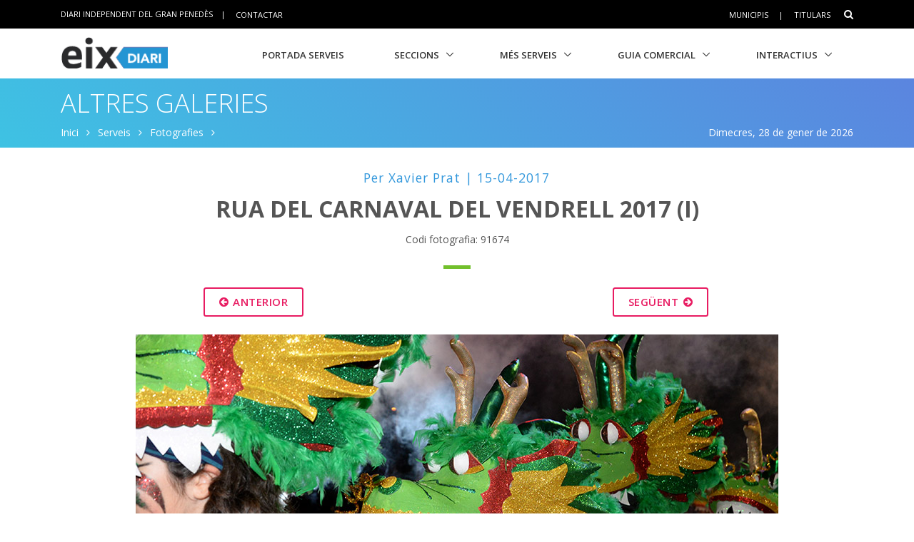

--- FILE ---
content_type: text/html; charset=utf-8
request_url: https://www.eixdiari.cat/serveis/fotografies/galeria/54/91674/
body_size: 9704
content:

<!doctype html>
<html lang="ca">
<head>
  <title>Rua del Carnaval del Vendrell 2017 (I). Rua del Carnaval del Vendrell 2017 (I)</title>
  <meta name="description" lang="ca" content="Rua del Carnaval del Vendrell 2017 (I)"/>
  <meta name="author" content="Eix Diari" />
  <meta name="organization" content="Garraf News Medis S.L."/>
  <link rel="canonical" href="//www.eixdiari.cat/serveis/fotografies/galeria/54/91674"/>
  <!-- Required Meta Tags Always Come First -->
  <meta charset="utf-8">
  <meta name="viewport" content="width=device-width, initial-scale=1, shrink-to-fit=no">
  <meta http-equiv="x-ua-compatible" content="ie=edge">

  <meta property="og:image" content="https://www.eixdiari.cat/resources/carnaval/2017/galeries/vendrell/eix-xpj5358-fg-91674.jpg" />
  <meta property="fb:admins" content="1246368930"/>
  <meta property="fb:app_id" content="362825013798422"/>

  <meta name="twitter:card" content="summary" />
  <meta name="twitter:site" content="@eixdiari" />
  <meta name="twitter:creator" content="@eixdiari" />
  <meta name="twitter:url" content="https://www.eixdiari.cat/serveis/fotografies/galeria/54/91674" />
  <meta name="twitter:title" content="Rua del Carnaval del Vendrell 2017 (I)" />
  <meta name="twitter:description" content="Rua del Carnaval del Vendrell 2017 (I)" />
  <meta name="twitter:image" content="https://www.eixdiari.cat/resources/carnaval/2017/galeries/vendrell/eix-xpj5358-fg-91674.jpg" />
  <!-- Favicon -->
  <link rel="shortcut icon" href="//www.eixdiari.cat/icon.png"/>
  <link type="image/x-icon" rel="Shortcut Icon" href="//www.eixdiari.cat/favicon.ico"/>
  <link rel="apple-touch-icon" href="//www.eixdiari.cat/apple-touch-icon-57x57.png" />
  <link rel="apple-touch-icon" sizes="72x72" href="//www.eixdiari.cat/apple-touch-icon-72x72.png" />
  <link rel="apple-touch-icon" sizes="114x114" href="//www.eixdiari.cat/apple-touch-icon-114x114.png" />
  <!-- Google Fonts -->
  <link rel="stylesheet" href="https://fonts.googleapis.com/css?family=Open+Sans:300,400,600,700,800">
  <!-- CSS Global Compulsory -->
  <link rel="stylesheet" href="/unify/v262/assets/vendor/bootstrap/bootstrap.min.css">
  <link rel="stylesheet" href="/unify/v262/assets/css/unify-core.min.css">
  <link rel="stylesheet" href="/unify/v262/assets/css/unify-globals.min.css">
  <link rel="stylesheet" href="/unify/v262/assets/css/unify-components.min.css">
  <link rel="stylesheet" href="/unify/v262/assets/vendor/hs-megamenu/src/hs.megamenu.min.css">
  <link rel="stylesheet" href="/unify/v262/assets/vendor/hamburgers/hamburgers.min.css">
  <!-- Begin comScore Tag -->
  <script>
    var _comscore = _comscore || [];
    _comscore.push({ c1: "2", c2: "14117633" });
    (function() {
      var s = document.createElement("script"), el = document.getElementsByTagName("script")[0]; s.async = true;
      s.src = (document.location.protocol == "https:" ? "https://sb" : "http://b") + ".scorecardresearch.com/beacon.js";
      el.parentNode.insertBefore(s, el);
    })();
  </script>
  <noscript>
    <img src="https://sb.scorecardresearch.com/p?c1=2&c2=14117633&cv=2.0&cj=1" />
  </noscript>
  <!-- End comScore Tag -->
  <!-- Google tag (gtag.js) -->
  <script async src="https://www.googletagmanager.com/gtag/js?id=G-LWSWKN3FKJ"></script>
  <script>
    window.dataLayer = window.dataLayer || [];
    function gtag(){dataLayer.push(arguments);}
    gtag('js', new Date());

    gtag('config', 'G-LWSWKN3FKJ');
  </script>
  <!-- Start GPT Tag -->
  </script>
</head>
<body>
  <main>
    <!--/* header */-->
        <!-- Header -->
    <header id="js-header" class="u-header u-header--sticky-top u-header--toggle-section u-header--change-appearance" data-header-fix-moment="300">
      <!-- Top Bar -->
      <div class="u-header__section u-header__section--hidden u-header__section--dark g-bg-black g-py-13">
          <div class="container">
            <div class="row flex-column flex-md-row align-items-center justify-content-between text-uppercase g-color-white g-font-size-11 g-mx-minus-15">

              <div class="col-auto g-px-15 w-100 g-width-auto--md">
                <ul id="dropdown-megamenu" class="d-md-block collapse list-inline g-line-height-1 g-mx-minus-4 mb-0">
                  <li class="d-block d-md-inline-block g-mx-4">
                    DIARI INDEPENDENT DEL GRAN PENEDÈS
                  </li>
                  <li class="d-block g-hidden-md-down d-md-inline-block g-mx-4">|</li>
                  <li class="d-block d-md-inline-block g-mx-4">
                    <a href="/contactar.html" class="g-color-white g-color-black--hover g-bg-white--hover g-text-underline--none--hover p-1">Contactar</a>
                  </li>
                </ul>
              </div>
  
              <div class="col-auto g-px-15">
                <ul class="list-inline g-line-height-1 g-mt-minus-10 g-mx-minus-4 mb-0">
                  <li class="list-inline-item g-mx-4 g-mt-10">
                    <a href="/municipis.html" class="g-color-white g-color-black--hover g-bg-white--hover  g-text-underline--none--hover p-1">Municipis</a>
                  </li>
                  <li class="list-inline-item g-mx-4 g-mt-10">|</li>
                  <li class="list-inline-item g-mx-4 g-mt-10">
                    <a href="/titulars/avui" class="g-color-white g-color-black--hover  g-bg-white--hover g-text-underline--none--hover p-1">Titulars</a>
                  </li>
                  <li class="list-inline-item g-mx-4 g-mt-10">
                    <!-- Search -->
                    <div class="g-pos-rel">
                      <a href="#" class="g-font-size-14 g-color-white g-color-primary--hover g-ml-5" aria-haspopup="true" aria-expanded="false" aria-controls="searchform-6" data-dropdown-target="#searchform-6" data-dropdown-type="css-animation" data-dropdown-duration="300"
                      data-dropdown-animation-in="fadeInUp" data-dropdown-animation-out="fadeOutDown">
                        <i class="fa fa-search"></i>
                      </a>
  
                      <!-- Search Form -->
                      <form id="searchform-6" method="get" action="/search.aspx" class="u-searchform-v1 g-bg-black g-box-shadow-none g-pa-10 g-mt-10">
                        <div class="input-group g-brd-primary--focus">
                          <input class="form-control rounded-0 u-form-control g-brd-white" name="q" type="search" placeholder="Introdueix el text a cercar...">
                          <div class="input-group-addon p-0">
                            <button class="btn rounded-0 btn-primary btn-md g-font-size-14 g-px-18" type="submit">Cercar</button>
                          </div>
                        </div>
                      </form>
                      <!-- End Search Form -->
                    </div>
                    <!-- End Search -->
                  </li>
                </ul>
              </div>
            </div>
          </div>
      </div>
      <!-- End Top Bar -->
      <div class="u-header__section u-header__section--light g-bg-white g-transition-0_3 g-py-1" data-header-fix-moment-classes="u-shadow-v18">
        <nav class="js-mega-menu navbar navbar-expand-lg">
          <div class="container">
            <!-- Responsive Toggle Button -->
            <button class="navbar-toggler navbar-toggler-right btn g-line-height-1 g-brd-none g-pa-0 g-pos-abs g-top-3 g-right-0" type="button" aria-label="Toggle navigation" aria-expanded="false" aria-controls="navBar" data-toggle="collapse" data-target="#navBar">
              <span class="hamburger hamburger--slider">
            <span class="hamburger-box">
              <span class="hamburger-inner"></span>
              </span>
              </span>
            </button>
            <!-- End Responsive Toggle Button -->
            <!-- Logo -->
            <a href="/" class="navbar-brand">
              <img class="g-width-125 g-width-150--sm" src="/img/logo-eix-secc-serveis.gif" alt="Portada Eix Diari">
            </a>
            <!-- End Logo -->
            <!-- Navigation -->
            <div class="collapse navbar-collapse align-items-center flex-sm-row g-pt-10 g-pt-5--lg" id="navBar">
              <ul class="navbar-nav ml-auto text-uppercase g-font-weight-600 u-main-nav-v8 u-sub-menu-v3">
                <li class="nav-item g-mx-2--md g-mx-5--xl g-mb-5 g-mb-0--lg">
                  <a href="/serveis/" class="nav-link">Portada Serveis</a>
                </li>
                <li class="nav-item hs-has-sub-menu g-mx-2--md g-mx-5--xl g-mb-5 g-mb-0--lg">
                  <a href="#" class="nav-link" id="nav-link-1" aria-haspopup="true" aria-expanded="false" aria-controls="nav-submenu-1">Seccions</a>
                  <!-- Submenu -->
                  <ul class="hs-sub-menu list-unstyled g-mt-7--lg g-mt-7--lg--scrolling" id="nav-submenu-1" aria-labelledby="nav-link-1">
                    <li>
                      <a href="/opinio/">Opinio</a>
                    </li>
                    <li>
                      <a href="/territori/">Territori</a>
                    </li>
                    <li>
                      <a href="/politica/">Politica</a>
                    </li>
                    <li>
                      <a href="/societat/">Societat</a>
                    </li>
                    <li>
                      <a href="/economia/">Economia</a>
                    </li>
                    <li>
                      <a href="/cultura/">Cultura</a>
                    </li>
                    <li>
                      <a href="/esports/">Esports</a>
                    </li>
                    <li>
                      <a href="/guiagastronomica/">Gastronomia</a>
                    </li>
                    <li>
                      <a href="/eixdelvi/">Eix del Vi</a>
                    </li>
                    <li>
                      <a href="/dossier/">Revista Monogràfica</a>
                    </li>
                  </ul>
                  <!-- End Submenu -->
                </li>
                <li class="nav-item hs-has-sub-menu g-mx-2--md g-mx-5--xl g-mb-5 g-mb-0--lg">
                  <a href="/serveis/" class="nav-link" id="nav-link-1" aria-haspopup="true" aria-expanded="false" aria-controls="nav-submenu-1">Més Serveis</a>
                  <!-- Submenu -->
                  <ul class="hs-sub-menu list-unstyled g-mt-7--lg g-mt-7--lg--scrolling" id="nav-submenu-1" aria-labelledby="nav-link-1">
                    <li>
                      <a href="/serveis/butlleti-titulars.html">Butlletins</a>
                    </li>
                    <li>
                      <a href="/serveis/agenda/">Agenda</a>
                    </li>
                    <li>
                      <a href="/serveis/cinema/cartellera">Cinema</a>
                    </li>
                    <li>
                      <a href="/serveis/treball/ofertes-de-feina.aspx">Ofertes de Treball</a>
                    </li>
                    <li>
                      <a href="/serveis/anuncis-oficials/">Anuncis Oficials</a>
                    </li>
                    <li>
                      <a href="/serveis/necrologiques/">Necrològiques</a>
                    </li>
                    <li>
                      <a href="/serveis/farmacies-de-guardia.html">Farmàcies d'urgències</a>
                    </li>
                    <li>
                      <a href="/veus-dempresa/">Veus d'empresa</a>
                    </li>
                  </ul>
                  <!-- End Submenu -->
                </li>
                <li class="nav-item hs-has-sub-menu g-mx-2--md g-mx-5--xl g-mb-5 g-mb-0--lg">
                  <a href="/serveis/guia/" class="nav-link" id="nav-link-1" aria-haspopup="true" aria-expanded="false" aria-controls="nav-submenu-1">Guia Comercial</a>
                  <!-- Submenu -->
                  <ul class="hs-sub-menu list-unstyled g-mt-7--lg g-mt-7--lg--scrolling" id="nav-submenu-1" aria-labelledby="nav-link-1">
                    <li>
                      <a href="/ofertes/">Portal d'Ofertes</a>
                    </li>
                    <li>
                      <a href="/serveis/guia/cerca/alimentacio/">Alimentació</a>
                    </li>
                    <li>
                      <a href="/serveis/guia/cerca/comerc/">Comerç</a>
                    </li>
                    <li>
                      <a href="/serveis/guia/cerca/cultura/">Cultura</a>
                    </li>
                    <li>
                      <a href="/serveis/guia/cerca/moda/">Moda</a>
                    </li>
                    <li>
                      <a href="/serveis/guia/cerca/motor/">Motor</a>
                    </li>
                    <li>
                      <a href="/serveis/guia/cerca/oci/">Oci</a>
                    </li>
                    <li>
                      <a href="/serveis/guia/cerca/restauracio/">Restauració</a>
                    </li>
                    <li>
                      <a href="/serveis/guia/cerca/salut/">Salut</a>
                    </li>
                    <li>
                      <a href="/serveis/guia/cerca/serveis/">Serveis</a>
                    </li>
                  </ul>
                  <!-- End Submenu -->
                </li>
                <li class="nav-item hs-has-sub-menu g-mx-2--md g-mx-5--xl g-mb-5 g-mb-0--lg">
                  <a href="/Interactius/" class="nav-link" id="nav-link-1" aria-haspopup="true" aria-expanded="false" aria-controls="nav-submenu-1">Interactius</a>
                  <!-- Submenu -->
                  <ul class="hs-sub-menu list-unstyled g-mt-7--lg g-mt-7--lg--scrolling" id="nav-submenu-1" aria-labelledby="nav-link-1">
                    <li>
                      <a href="/interactius/jocomproalmercat/index.aspx">Joc Jo compro al mercat</a>
                    </li>
                    <li>
                      <a href="/carnaval/">Carnaval Penedès</a>
                    </li>
                    <li>
                      <a href="/serveis/fotografies/">Galeries fotogràfiques</a>
                    </li>
                  </ul>
                  <!-- End Submenu -->
                </li>
              </ul>
            </div>
            <!-- End Navigation -->
          </div>
        </nav>
      </div>
    </header>
    <!-- End Header -->

    <!--/* Title */-->
    <div class="shortcode-html">
        <section class="g-bg-blue-lineargradient-v4 g-color-white g-py-10 g-mb-10 g-mt-110">
          <div class="container g-bg-cover__inner">
            <header class="g-mb-5">
              <a class="h1 g-color-white g-color-black--hover g-text-underline--none--hover g-font-weight-400 g-font-weight-300--md g-font-size-22 g-font-size-36--md text-uppercase" href="/serveis/fotografies/">Altres Galeries</a>
            </header>
            <ul class="u-list-inline  d-none d-md-block">
              <li class="list-inline-item g-mr-7">
                <a class="u-link-v5 g-color-white g-color-black--hover" href="/">Inici</a>
                <i class="fa fa-angle-right g-ml-7"></i>
              </li>
              <li class="list-inline-item g-mr-7">
                <a class="u-link-v5 g-color-white g-color-black--hover" href="/serveis/">Serveis</a>
                <i class="fa fa-angle-right g-ml-7"></i>
              </li>
              <li class="list-inline-item g-mr-7">
                  <a class="u-link-v5 g-color-white g-color-black--hover" href="/serveis/fotografies/">Fotografies</a>
                  <i class="fa fa-angle-right g-ml-7"></i>
              </li>
              <li class="list-inline-item g-color-white float-right">
                <span>Dimecres, 28 de gener de 2026</span>
              </li>
            </ul>
          </div>
        </section>
    </div>
    <!-- Content Page  -->
    <section class="g-pt-20 g-pb-40">
      <!-- Blog Background Overlay Blocks -->
      <div class="container">

        <div class="text-center mx-auto u-heading-v2-2--bottom g-brd-primary g-width-80x--md g-mb-10">
              <h4 class="h5 g-font-weight-400 g-letter-spacing-1 g-color-blue g-mb-10">
                  Per Xavier Prat | 15-04-2017
              </h4>
              <h2 class="h2 text-uppercase g-font-weight-700 g-mb-10 g-font-size-18 g-font-size-32--md">Rua del Carnaval del Vendrell 2017 (I)</h2>
              <p class="mb-0">
                Codi fotografia: 91674
                </p>
        </div>                

        <div class="row g-pa-10">
            <div class="col-6 align-self-center text-center">
                <a href="//www.eixdiari.cat/serveis/fotografies/galeria/54/91674/prev#gtphoto" class="btn btn-md u-btn-outline-pink u-btn-hover-v2-2 g-font-weight-600 g-letter-spacing-0_5 text-uppercase g-brd-2 g-mr-10 g-mb-15">
                    <i class="fa fa-arrow-circle-left g-mr-2"></i>
                    Anterior
                </a>
            </div>
            <div class="col-6 align-self-center text-center">
                <a href="//www.eixdiari.cat/serveis/fotografies/galeria/54/91674/next#gtphoto" class="btn btn-md u-btn-outline-pink u-btn-hover-v2-2 g-font-weight-600 g-letter-spacing-0_5 text-uppercase g-brd-2 g-ml-10 g-mb-15">
                  Següent
                  <i class="fa fa-arrow-circle-right g-ml-2"></i>
                </a>
            </div>
        </div>
        <div class="g-mb-30 text-center">
            <img src="https://www.eixdiari.cat/resources/carnaval/2017/galeries/vendrell/eix-xpj5358-fg-91674.jpg" class="img-fluid" alt="Rua del Carnaval del Vendrell 2017 (I). Rua del Carnaval del Vendrell 2017 (I)"  />
        </div>

        <div class="row justify-content-between">
            <div class="col-lg-8 order-2 order-lg-1 g-mb-10">
              <div class="d-none d-lg-block">
                        <!-- Rss -->                  
                  <hr class="g-brd-gray-light-v4 g-my-15">
              </div>
              <h3>Fotografies de la galeria</h3>
              <div>
                  
                          <a href="/serveis/fotografies/galeria/54/91549/#gtphoto">
                          <img class="img-fluid img-thumbnail" src="/resources/carnaval/2017/galeries/vendrell/eix-xpj5160-fg-91549_tb.jpg" alt="Rua del Carnaval del Vendrell 2017 (I)"></a>
                      
                          <a href="/serveis/fotografies/galeria/54/91550/#gtphoto">
                          <img class="img-fluid img-thumbnail" src="/resources/carnaval/2017/galeries/vendrell/eix-xpj5162-fg-91550_tb.jpg" alt="Rua del Carnaval del Vendrell 2017 (I)"></a>
                      
                          <a href="/serveis/fotografies/galeria/54/91551/#gtphoto">
                          <img class="img-fluid img-thumbnail" src="/resources/carnaval/2017/galeries/vendrell/eix-xpj5163-fg-91551_tb.jpg" alt="Rua del Carnaval del Vendrell 2017 (I)"></a>
                      
                          <a href="/serveis/fotografies/galeria/54/91552/#gtphoto">
                          <img class="img-fluid img-thumbnail" src="/resources/carnaval/2017/galeries/vendrell/eix-xpj5164-fg-91552_tb.jpg" alt="Rua del Carnaval del Vendrell 2017 (I)"></a>
                      
                          <a href="/serveis/fotografies/galeria/54/91553/#gtphoto">
                          <img class="img-fluid img-thumbnail" src="/resources/carnaval/2017/galeries/vendrell/eix-xpj5166-fg-91553_tb.jpg" alt="Rua del Carnaval del Vendrell 2017 (I)"></a>
                      
                          <a href="/serveis/fotografies/galeria/54/91554/#gtphoto">
                          <img class="img-fluid img-thumbnail" src="/resources/carnaval/2017/galeries/vendrell/eix-xpj5167-fg-91554_tb.jpg" alt="Rua del Carnaval del Vendrell 2017 (I)"></a>
                      
                          <a href="/serveis/fotografies/galeria/54/91555/#gtphoto">
                          <img class="img-fluid img-thumbnail" src="/resources/carnaval/2017/galeries/vendrell/eix-xpj5169-fg-91555_tb.jpg" alt="Rua del Carnaval del Vendrell 2017 (I)"></a>
                      
                          <a href="/serveis/fotografies/galeria/54/91556/#gtphoto">
                          <img class="img-fluid img-thumbnail" src="/resources/carnaval/2017/galeries/vendrell/eix-xpj5171-fg-91556_tb.jpg" alt="Rua del Carnaval del Vendrell 2017 (I)"></a>
                      
                          <a href="/serveis/fotografies/galeria/54/91557/#gtphoto">
                          <img class="img-fluid img-thumbnail" src="/resources/carnaval/2017/galeries/vendrell/eix-xpj5172-fg-91557_tb.jpg" alt="Rua del Carnaval del Vendrell 2017 (I)"></a>
                      
                          <a href="/serveis/fotografies/galeria/54/91558/#gtphoto">
                          <img class="img-fluid img-thumbnail" src="/resources/carnaval/2017/galeries/vendrell/eix-xpj5173-fg-91558_tb.jpg" alt="Rua del Carnaval del Vendrell 2017 (I)"></a>
                      
                          <a href="/serveis/fotografies/galeria/54/91559/#gtphoto">
                          <img class="img-fluid img-thumbnail" src="/resources/carnaval/2017/galeries/vendrell/eix-xpj5175-fg-91559_tb.jpg" alt="Rua del Carnaval del Vendrell 2017 (I)"></a>
                      
                          <a href="/serveis/fotografies/galeria/54/91560/#gtphoto">
                          <img class="img-fluid img-thumbnail" src="/resources/carnaval/2017/galeries/vendrell/eix-xpj5176-fg-91560_tb.jpg" alt="Rua del Carnaval del Vendrell 2017 (I)"></a>
                      
                          <a href="/serveis/fotografies/galeria/54/91561/#gtphoto">
                          <img class="img-fluid img-thumbnail" src="/resources/carnaval/2017/galeries/vendrell/eix-xpj5177-fg-91561_tb.jpg" alt="Rua del Carnaval del Vendrell 2017 (I)"></a>
                      
                          <a href="/serveis/fotografies/galeria/54/91562/#gtphoto">
                          <img class="img-fluid img-thumbnail" src="/resources/carnaval/2017/galeries/vendrell/eix-xpj5178-fg-91562_tb.jpg" alt="Rua del Carnaval del Vendrell 2017 (I)"></a>
                      
                          <a href="/serveis/fotografies/galeria/54/91563/#gtphoto">
                          <img class="img-fluid img-thumbnail" src="/resources/carnaval/2017/galeries/vendrell/eix-xpj5179-fg-91563_tb.jpg" alt="Rua del Carnaval del Vendrell 2017 (I)"></a>
                      
                          <a href="/serveis/fotografies/galeria/54/91564/#gtphoto">
                          <img class="img-fluid img-thumbnail" src="/resources/carnaval/2017/galeries/vendrell/eix-xpj5180-fg-91564_tb.jpg" alt="Rua del Carnaval del Vendrell 2017 (I)"></a>
                      
                          <a href="/serveis/fotografies/galeria/54/91565/#gtphoto">
                          <img class="img-fluid img-thumbnail" src="/resources/carnaval/2017/galeries/vendrell/eix-xpj5181-fg-91565_tb.jpg" alt="Rua del Carnaval del Vendrell 2017 (I)"></a>
                      
                          <a href="/serveis/fotografies/galeria/54/91566/#gtphoto">
                          <img class="img-fluid img-thumbnail" src="/resources/carnaval/2017/galeries/vendrell/eix-xpj5183-fg-91566_tb.jpg" alt="Rua del Carnaval del Vendrell 2017 (I)"></a>
                      
                          <a href="/serveis/fotografies/galeria/54/91567/#gtphoto">
                          <img class="img-fluid img-thumbnail" src="/resources/carnaval/2017/galeries/vendrell/eix-xpj5186-fg-91567_tb.jpg" alt="Rua del Carnaval del Vendrell 2017 (I)"></a>
                      
                          <a href="/serveis/fotografies/galeria/54/91568/#gtphoto">
                          <img class="img-fluid img-thumbnail" src="/resources/carnaval/2017/galeries/vendrell/eix-xpj5187-fg-91568_tb.jpg" alt="Rua del Carnaval del Vendrell 2017 (I)"></a>
                      
                          <a href="/serveis/fotografies/galeria/54/91569/#gtphoto">
                          <img class="img-fluid img-thumbnail" src="/resources/carnaval/2017/galeries/vendrell/eix-xpj5189-fg-91569_tb.jpg" alt="Rua del Carnaval del Vendrell 2017 (I)"></a>
                      
                          <a href="/serveis/fotografies/galeria/54/91570/#gtphoto">
                          <img class="img-fluid img-thumbnail" src="/resources/carnaval/2017/galeries/vendrell/eix-xpj5190-fg-91570_tb.jpg" alt="Rua del Carnaval del Vendrell 2017 (I)"></a>
                      
                          <a href="/serveis/fotografies/galeria/54/91571/#gtphoto">
                          <img class="img-fluid img-thumbnail" src="/resources/carnaval/2017/galeries/vendrell/eix-xpj5191-fg-91571_tb.jpg" alt="Rua del Carnaval del Vendrell 2017 (I)"></a>
                      
                          <a href="/serveis/fotografies/galeria/54/91572/#gtphoto">
                          <img class="img-fluid img-thumbnail" src="/resources/carnaval/2017/galeries/vendrell/eix-xpj5192-fg-91572_tb.jpg" alt="Rua del Carnaval del Vendrell 2017 (I)"></a>
                      
                          <a href="/serveis/fotografies/galeria/54/91573/#gtphoto">
                          <img class="img-fluid img-thumbnail" src="/resources/carnaval/2017/galeries/vendrell/eix-xpj5193-fg-91573_tb.jpg" alt="Rua del Carnaval del Vendrell 2017 (I)"></a>
                      
                          <a href="/serveis/fotografies/galeria/54/91574/#gtphoto">
                          <img class="img-fluid img-thumbnail" src="/resources/carnaval/2017/galeries/vendrell/eix-xpj5194-fg-91574_tb.jpg" alt="Rua del Carnaval del Vendrell 2017 (I)"></a>
                      
                          <a href="/serveis/fotografies/galeria/54/91575/#gtphoto">
                          <img class="img-fluid img-thumbnail" src="/resources/carnaval/2017/galeries/vendrell/eix-xpj5196-fg-91575_tb.jpg" alt="Rua del Carnaval del Vendrell 2017 (I)"></a>
                      
                          <a href="/serveis/fotografies/galeria/54/91576/#gtphoto">
                          <img class="img-fluid img-thumbnail" src="/resources/carnaval/2017/galeries/vendrell/eix-xpj5197-fg-91576_tb.jpg" alt="Rua del Carnaval del Vendrell 2017 (I)"></a>
                      
                          <a href="/serveis/fotografies/galeria/54/91577/#gtphoto">
                          <img class="img-fluid img-thumbnail" src="/resources/carnaval/2017/galeries/vendrell/eix-xpj5198-fg-91577_tb.jpg" alt="Rua del Carnaval del Vendrell 2017 (I)"></a>
                      
                          <a href="/serveis/fotografies/galeria/54/91578/#gtphoto">
                          <img class="img-fluid img-thumbnail" src="/resources/carnaval/2017/galeries/vendrell/eix-xpj5200-fg-91578_tb.jpg" alt="Rua del Carnaval del Vendrell 2017 (I)"></a>
                      
                          <a href="/serveis/fotografies/galeria/54/91579/#gtphoto">
                          <img class="img-fluid img-thumbnail" src="/resources/carnaval/2017/galeries/vendrell/eix-xpj5202-fg-91579_tb.jpg" alt="Rua del Carnaval del Vendrell 2017 (I)"></a>
                      
                          <a href="/serveis/fotografies/galeria/54/91580/#gtphoto">
                          <img class="img-fluid img-thumbnail" src="/resources/carnaval/2017/galeries/vendrell/eix-xpj5204-fg-91580_tb.jpg" alt="Rua del Carnaval del Vendrell 2017 (I)"></a>
                      
                          <a href="/serveis/fotografies/galeria/54/91581/#gtphoto">
                          <img class="img-fluid img-thumbnail" src="/resources/carnaval/2017/galeries/vendrell/eix-xpj5205-fg-91581_tb.jpg" alt="Rua del Carnaval del Vendrell 2017 (I)"></a>
                      
                          <a href="/serveis/fotografies/galeria/54/91582/#gtphoto">
                          <img class="img-fluid img-thumbnail" src="/resources/carnaval/2017/galeries/vendrell/eix-xpj5206-fg-91582_tb.jpg" alt="Rua del Carnaval del Vendrell 2017 (I)"></a>
                      
                          <a href="/serveis/fotografies/galeria/54/91583/#gtphoto">
                          <img class="img-fluid img-thumbnail" src="/resources/carnaval/2017/galeries/vendrell/eix-xpj5207-fg-91583_tb.jpg" alt="Rua del Carnaval del Vendrell 2017 (I)"></a>
                      
                          <a href="/serveis/fotografies/galeria/54/91584/#gtphoto">
                          <img class="img-fluid img-thumbnail" src="/resources/carnaval/2017/galeries/vendrell/eix-xpj5209-fg-91584_tb.jpg" alt="Rua del Carnaval del Vendrell 2017 (I)"></a>
                      
                          <a href="/serveis/fotografies/galeria/54/91585/#gtphoto">
                          <img class="img-fluid img-thumbnail" src="/resources/carnaval/2017/galeries/vendrell/eix-xpj5210-fg-91585_tb.jpg" alt="Rua del Carnaval del Vendrell 2017 (I)"></a>
                      
                          <a href="/serveis/fotografies/galeria/54/91586/#gtphoto">
                          <img class="img-fluid img-thumbnail" src="/resources/carnaval/2017/galeries/vendrell/eix-xpj5211-fg-91586_tb.jpg" alt="Rua del Carnaval del Vendrell 2017 (I)"></a>
                      
                          <a href="/serveis/fotografies/galeria/54/91587/#gtphoto">
                          <img class="img-fluid img-thumbnail" src="/resources/carnaval/2017/galeries/vendrell/eix-xpj5213-fg-91587_tb.jpg" alt="Rua del Carnaval del Vendrell 2017 (I)"></a>
                      
                          <a href="/serveis/fotografies/galeria/54/91588/#gtphoto">
                          <img class="img-fluid img-thumbnail" src="/resources/carnaval/2017/galeries/vendrell/eix-xpj5214-fg-91588_tb.jpg" alt="Rua del Carnaval del Vendrell 2017 (I)"></a>
                      
                          <a href="/serveis/fotografies/galeria/54/91589/#gtphoto">
                          <img class="img-fluid img-thumbnail" src="/resources/carnaval/2017/galeries/vendrell/eix-xpj5215-fg-91589_tb.jpg" alt="Rua del Carnaval del Vendrell 2017 (I)"></a>
                      
                          <a href="/serveis/fotografies/galeria/54/91590/#gtphoto">
                          <img class="img-fluid img-thumbnail" src="/resources/carnaval/2017/galeries/vendrell/eix-xpj5216-fg-91590_tb.jpg" alt="Rua del Carnaval del Vendrell 2017 (I)"></a>
                      
                          <a href="/serveis/fotografies/galeria/54/91591/#gtphoto">
                          <img class="img-fluid img-thumbnail" src="/resources/carnaval/2017/galeries/vendrell/eix-xpj5218-fg-91591_tb.jpg" alt="Rua del Carnaval del Vendrell 2017 (I)"></a>
                      
                          <a href="/serveis/fotografies/galeria/54/91592/#gtphoto">
                          <img class="img-fluid img-thumbnail" src="/resources/carnaval/2017/galeries/vendrell/eix-xpj5221-fg-91592_tb.jpg" alt="Rua del Carnaval del Vendrell 2017 (I)"></a>
                      
                          <a href="/serveis/fotografies/galeria/54/91593/#gtphoto">
                          <img class="img-fluid img-thumbnail" src="/resources/carnaval/2017/galeries/vendrell/eix-xpj5222-fg-91593_tb.jpg" alt="Rua del Carnaval del Vendrell 2017 (I)"></a>
                      
                          <a href="/serveis/fotografies/galeria/54/91594/#gtphoto">
                          <img class="img-fluid img-thumbnail" src="/resources/carnaval/2017/galeries/vendrell/eix-xpj5226-fg-91594_tb.jpg" alt="Rua del Carnaval del Vendrell 2017 (I)"></a>
                      
                          <a href="/serveis/fotografies/galeria/54/91595/#gtphoto">
                          <img class="img-fluid img-thumbnail" src="/resources/carnaval/2017/galeries/vendrell/eix-xpj5227-fg-91595_tb.jpg" alt="Rua del Carnaval del Vendrell 2017 (I)"></a>
                      
                          <a href="/serveis/fotografies/galeria/54/91596/#gtphoto">
                          <img class="img-fluid img-thumbnail" src="/resources/carnaval/2017/galeries/vendrell/eix-xpj5229-fg-91596_tb.jpg" alt="Rua del Carnaval del Vendrell 2017 (I)"></a>
                      
                          <a href="/serveis/fotografies/galeria/54/91597/#gtphoto">
                          <img class="img-fluid img-thumbnail" src="/resources/carnaval/2017/galeries/vendrell/eix-xpj5230-fg-91597_tb.jpg" alt="Rua del Carnaval del Vendrell 2017 (I)"></a>
                      
                          <a href="/serveis/fotografies/galeria/54/91598/#gtphoto">
                          <img class="img-fluid img-thumbnail" src="/resources/carnaval/2017/galeries/vendrell/eix-xpj5231-fg-91598_tb.jpg" alt="Rua del Carnaval del Vendrell 2017 (I)"></a>
                      
                          <a href="/serveis/fotografies/galeria/54/91599/#gtphoto">
                          <img class="img-fluid img-thumbnail" src="/resources/carnaval/2017/galeries/vendrell/eix-xpj5232-fg-91599_tb.jpg" alt="Rua del Carnaval del Vendrell 2017 (I)"></a>
                      
                          <a href="/serveis/fotografies/galeria/54/91600/#gtphoto">
                          <img class="img-fluid img-thumbnail" src="/resources/carnaval/2017/galeries/vendrell/eix-xpj5233-fg-91600_tb.jpg" alt="Rua del Carnaval del Vendrell 2017 (I)"></a>
                      
                          <a href="/serveis/fotografies/galeria/54/91601/#gtphoto">
                          <img class="img-fluid img-thumbnail" src="/resources/carnaval/2017/galeries/vendrell/eix-xpj5234-fg-91601_tb.jpg" alt="Rua del Carnaval del Vendrell 2017 (I)"></a>
                      
                          <a href="/serveis/fotografies/galeria/54/91602/#gtphoto">
                          <img class="img-fluid img-thumbnail" src="/resources/carnaval/2017/galeries/vendrell/eix-xpj5235-fg-91602_tb.jpg" alt="Rua del Carnaval del Vendrell 2017 (I)"></a>
                      
                          <a href="/serveis/fotografies/galeria/54/91603/#gtphoto">
                          <img class="img-fluid img-thumbnail" src="/resources/carnaval/2017/galeries/vendrell/eix-xpj5236-fg-91603_tb.jpg" alt="Rua del Carnaval del Vendrell 2017 (I)"></a>
                      
                          <a href="/serveis/fotografies/galeria/54/91604/#gtphoto">
                          <img class="img-fluid img-thumbnail" src="/resources/carnaval/2017/galeries/vendrell/eix-xpj5237-fg-91604_tb.jpg" alt="Rua del Carnaval del Vendrell 2017 (I)"></a>
                      
                          <a href="/serveis/fotografies/galeria/54/91605/#gtphoto">
                          <img class="img-fluid img-thumbnail" src="/resources/carnaval/2017/galeries/vendrell/eix-xpj5238-fg-91605_tb.jpg" alt="Rua del Carnaval del Vendrell 2017 (I)"></a>
                      
                          <a href="/serveis/fotografies/galeria/54/91606/#gtphoto">
                          <img class="img-fluid img-thumbnail" src="/resources/carnaval/2017/galeries/vendrell/eix-xpj5239-fg-91606_tb.jpg" alt="Rua del Carnaval del Vendrell 2017 (I)"></a>
                      
                          <a href="/serveis/fotografies/galeria/54/91607/#gtphoto">
                          <img class="img-fluid img-thumbnail" src="/resources/carnaval/2017/galeries/vendrell/eix-xpj5240-fg-91607_tb.jpg" alt="Rua del Carnaval del Vendrell 2017 (I)"></a>
                      
                          <a href="/serveis/fotografies/galeria/54/91608/#gtphoto">
                          <img class="img-fluid img-thumbnail" src="/resources/carnaval/2017/galeries/vendrell/eix-xpj5241-fg-91608_tb.jpg" alt="Rua del Carnaval del Vendrell 2017 (I)"></a>
                      
                          <a href="/serveis/fotografies/galeria/54/91609/#gtphoto">
                          <img class="img-fluid img-thumbnail" src="/resources/carnaval/2017/galeries/vendrell/eix-xpj5242-fg-91609_tb.jpg" alt="Rua del Carnaval del Vendrell 2017 (I)"></a>
                      
                          <a href="/serveis/fotografies/galeria/54/91610/#gtphoto">
                          <img class="img-fluid img-thumbnail" src="/resources/carnaval/2017/galeries/vendrell/eix-xpj5243-fg-91610_tb.jpg" alt="Rua del Carnaval del Vendrell 2017 (I)"></a>
                      
                          <a href="/serveis/fotografies/galeria/54/91611/#gtphoto">
                          <img class="img-fluid img-thumbnail" src="/resources/carnaval/2017/galeries/vendrell/eix-xpj5244-fg-91611_tb.jpg" alt="Rua del Carnaval del Vendrell 2017 (I)"></a>
                      
                          <a href="/serveis/fotografies/galeria/54/91612/#gtphoto">
                          <img class="img-fluid img-thumbnail" src="/resources/carnaval/2017/galeries/vendrell/eix-xpj5247-fg-91612_tb.jpg" alt="Rua del Carnaval del Vendrell 2017 (I)"></a>
                      
                          <a href="/serveis/fotografies/galeria/54/91613/#gtphoto">
                          <img class="img-fluid img-thumbnail" src="/resources/carnaval/2017/galeries/vendrell/eix-xpj5250-fg-91613_tb.jpg" alt="Rua del Carnaval del Vendrell 2017 (I)"></a>
                      
                          <a href="/serveis/fotografies/galeria/54/91614/#gtphoto">
                          <img class="img-fluid img-thumbnail" src="/resources/carnaval/2017/galeries/vendrell/eix-xpj5251-fg-91614_tb.jpg" alt="Rua del Carnaval del Vendrell 2017 (I)"></a>
                      
                          <a href="/serveis/fotografies/galeria/54/91615/#gtphoto">
                          <img class="img-fluid img-thumbnail" src="/resources/carnaval/2017/galeries/vendrell/eix-xpj5252-fg-91615_tb.jpg" alt="Rua del Carnaval del Vendrell 2017 (I)"></a>
                      
                          <a href="/serveis/fotografies/galeria/54/91616/#gtphoto">
                          <img class="img-fluid img-thumbnail" src="/resources/carnaval/2017/galeries/vendrell/eix-xpj5255-fg-91616_tb.jpg" alt="Rua del Carnaval del Vendrell 2017 (I)"></a>
                      
                          <a href="/serveis/fotografies/galeria/54/91617/#gtphoto">
                          <img class="img-fluid img-thumbnail" src="/resources/carnaval/2017/galeries/vendrell/eix-xpj5256-fg-91617_tb.jpg" alt="Rua del Carnaval del Vendrell 2017 (I)"></a>
                      
                          <a href="/serveis/fotografies/galeria/54/91618/#gtphoto">
                          <img class="img-fluid img-thumbnail" src="/resources/carnaval/2017/galeries/vendrell/eix-xpj5257-fg-91618_tb.jpg" alt="Rua del Carnaval del Vendrell 2017 (I)"></a>
                      
                          <a href="/serveis/fotografies/galeria/54/91619/#gtphoto">
                          <img class="img-fluid img-thumbnail" src="/resources/carnaval/2017/galeries/vendrell/eix-xpj5258-fg-91619_tb.jpg" alt="Rua del Carnaval del Vendrell 2017 (I)"></a>
                      
                          <a href="/serveis/fotografies/galeria/54/91620/#gtphoto">
                          <img class="img-fluid img-thumbnail" src="/resources/carnaval/2017/galeries/vendrell/eix-xpj5259-fg-91620_tb.jpg" alt="Rua del Carnaval del Vendrell 2017 (I)"></a>
                      
                          <a href="/serveis/fotografies/galeria/54/91621/#gtphoto">
                          <img class="img-fluid img-thumbnail" src="/resources/carnaval/2017/galeries/vendrell/eix-xpj5260-fg-91621_tb.jpg" alt="Rua del Carnaval del Vendrell 2017 (I)"></a>
                      
                          <a href="/serveis/fotografies/galeria/54/91622/#gtphoto">
                          <img class="img-fluid img-thumbnail" src="/resources/carnaval/2017/galeries/vendrell/eix-xpj5261-fg-91622_tb.jpg" alt="Rua del Carnaval del Vendrell 2017 (I)"></a>
                      
                          <a href="/serveis/fotografies/galeria/54/91623/#gtphoto">
                          <img class="img-fluid img-thumbnail" src="/resources/carnaval/2017/galeries/vendrell/eix-xpj5262-fg-91623_tb.jpg" alt="Rua del Carnaval del Vendrell 2017 (I)"></a>
                      
                          <a href="/serveis/fotografies/galeria/54/91624/#gtphoto">
                          <img class="img-fluid img-thumbnail" src="/resources/carnaval/2017/galeries/vendrell/eix-xpj5263-fg-91624_tb.jpg" alt="Rua del Carnaval del Vendrell 2017 (I)"></a>
                      
                          <a href="/serveis/fotografies/galeria/54/91625/#gtphoto">
                          <img class="img-fluid img-thumbnail" src="/resources/carnaval/2017/galeries/vendrell/eix-xpj5265-fg-91625_tb.jpg" alt="Rua del Carnaval del Vendrell 2017 (I)"></a>
                      
                          <a href="/serveis/fotografies/galeria/54/91626/#gtphoto">
                          <img class="img-fluid img-thumbnail" src="/resources/carnaval/2017/galeries/vendrell/eix-xpj5267-fg-91626_tb.jpg" alt="Rua del Carnaval del Vendrell 2017 (I)"></a>
                      
                          <a href="/serveis/fotografies/galeria/54/91627/#gtphoto">
                          <img class="img-fluid img-thumbnail" src="/resources/carnaval/2017/galeries/vendrell/eix-xpj5272-fg-91627_tb.jpg" alt="Rua del Carnaval del Vendrell 2017 (I)"></a>
                      
                          <a href="/serveis/fotografies/galeria/54/91628/#gtphoto">
                          <img class="img-fluid img-thumbnail" src="/resources/carnaval/2017/galeries/vendrell/eix-xpj5274-fg-91628_tb.jpg" alt="Rua del Carnaval del Vendrell 2017 (I)"></a>
                      
                          <a href="/serveis/fotografies/galeria/54/91629/#gtphoto">
                          <img class="img-fluid img-thumbnail" src="/resources/carnaval/2017/galeries/vendrell/eix-xpj5281-fg-91629_tb.jpg" alt="Rua del Carnaval del Vendrell 2017 (I)"></a>
                      
                          <a href="/serveis/fotografies/galeria/54/91630/#gtphoto">
                          <img class="img-fluid img-thumbnail" src="/resources/carnaval/2017/galeries/vendrell/eix-xpj5285-fg-91630_tb.jpg" alt="Rua del Carnaval del Vendrell 2017 (I)"></a>
                      
                          <a href="/serveis/fotografies/galeria/54/91631/#gtphoto">
                          <img class="img-fluid img-thumbnail" src="/resources/carnaval/2017/galeries/vendrell/eix-xpj5286-fg-91631_tb.jpg" alt="Rua del Carnaval del Vendrell 2017 (I)"></a>
                      
                          <a href="/serveis/fotografies/galeria/54/91632/#gtphoto">
                          <img class="img-fluid img-thumbnail" src="/resources/carnaval/2017/galeries/vendrell/eix-xpj5288-fg-91632_tb.jpg" alt="Rua del Carnaval del Vendrell 2017 (I)"></a>
                      
                          <a href="/serveis/fotografies/galeria/54/91633/#gtphoto">
                          <img class="img-fluid img-thumbnail" src="/resources/carnaval/2017/galeries/vendrell/eix-xpj5290-fg-91633_tb.jpg" alt="Rua del Carnaval del Vendrell 2017 (I)"></a>
                      
                          <a href="/serveis/fotografies/galeria/54/91634/#gtphoto">
                          <img class="img-fluid img-thumbnail" src="/resources/carnaval/2017/galeries/vendrell/eix-xpj5291-fg-91634_tb.jpg" alt="Rua del Carnaval del Vendrell 2017 (I)"></a>
                      
                          <a href="/serveis/fotografies/galeria/54/91635/#gtphoto">
                          <img class="img-fluid img-thumbnail" src="/resources/carnaval/2017/galeries/vendrell/eix-xpj5292-fg-91635_tb.jpg" alt="Rua del Carnaval del Vendrell 2017 (I)"></a>
                      
                          <a href="/serveis/fotografies/galeria/54/91636/#gtphoto">
                          <img class="img-fluid img-thumbnail" src="/resources/carnaval/2017/galeries/vendrell/eix-xpj5294-fg-91636_tb.jpg" alt="Rua del Carnaval del Vendrell 2017 (I)"></a>
                      
                          <a href="/serveis/fotografies/galeria/54/91637/#gtphoto">
                          <img class="img-fluid img-thumbnail" src="/resources/carnaval/2017/galeries/vendrell/eix-xpj5295-fg-91637_tb.jpg" alt="Rua del Carnaval del Vendrell 2017 (I)"></a>
                      
                          <a href="/serveis/fotografies/galeria/54/91638/#gtphoto">
                          <img class="img-fluid img-thumbnail" src="/resources/carnaval/2017/galeries/vendrell/eix-xpj5296-fg-91638_tb.jpg" alt="Rua del Carnaval del Vendrell 2017 (I)"></a>
                      
                          <a href="/serveis/fotografies/galeria/54/91639/#gtphoto">
                          <img class="img-fluid img-thumbnail" src="/resources/carnaval/2017/galeries/vendrell/eix-xpj5297-fg-91639_tb.jpg" alt="Rua del Carnaval del Vendrell 2017 (I)"></a>
                      
                          <a href="/serveis/fotografies/galeria/54/91640/#gtphoto">
                          <img class="img-fluid img-thumbnail" src="/resources/carnaval/2017/galeries/vendrell/eix-xpj5298-fg-91640_tb.jpg" alt="Rua del Carnaval del Vendrell 2017 (I)"></a>
                      
                          <a href="/serveis/fotografies/galeria/54/91641/#gtphoto">
                          <img class="img-fluid img-thumbnail" src="/resources/carnaval/2017/galeries/vendrell/eix-xpj5299-fg-91641_tb.jpg" alt="Rua del Carnaval del Vendrell 2017 (I)"></a>
                      
                          <a href="/serveis/fotografies/galeria/54/91642/#gtphoto">
                          <img class="img-fluid img-thumbnail" src="/resources/carnaval/2017/galeries/vendrell/eix-xpj5300-fg-91642_tb.jpg" alt="Rua del Carnaval del Vendrell 2017 (I)"></a>
                      
                          <a href="/serveis/fotografies/galeria/54/91643/#gtphoto">
                          <img class="img-fluid img-thumbnail" src="/resources/carnaval/2017/galeries/vendrell/eix-xpj5301-fg-91643_tb.jpg" alt="Rua del Carnaval del Vendrell 2017 (I)"></a>
                      
                          <a href="/serveis/fotografies/galeria/54/91644/#gtphoto">
                          <img class="img-fluid img-thumbnail" src="/resources/carnaval/2017/galeries/vendrell/eix-xpj5302-fg-91644_tb.jpg" alt="Rua del Carnaval del Vendrell 2017 (I)"></a>
                      
                          <a href="/serveis/fotografies/galeria/54/91645/#gtphoto">
                          <img class="img-fluid img-thumbnail" src="/resources/carnaval/2017/galeries/vendrell/eix-xpj5305-fg-91645_tb.jpg" alt="Rua del Carnaval del Vendrell 2017 (I)"></a>
                      
                          <a href="/serveis/fotografies/galeria/54/91646/#gtphoto">
                          <img class="img-fluid img-thumbnail" src="/resources/carnaval/2017/galeries/vendrell/eix-xpj5307-fg-91646_tb.jpg" alt="Rua del Carnaval del Vendrell 2017 (I)"></a>
                      
                          <a href="/serveis/fotografies/galeria/54/91647/#gtphoto">
                          <img class="img-fluid img-thumbnail" src="/resources/carnaval/2017/galeries/vendrell/eix-xpj5309-fg-91647_tb.jpg" alt="Rua del Carnaval del Vendrell 2017 (I)"></a>
                      
                          <a href="/serveis/fotografies/galeria/54/91648/#gtphoto">
                          <img class="img-fluid img-thumbnail" src="/resources/carnaval/2017/galeries/vendrell/eix-xpj5310-fg-91648_tb.jpg" alt="Rua del Carnaval del Vendrell 2017 (I)"></a>
                      
                          <a href="/serveis/fotografies/galeria/54/91649/#gtphoto">
                          <img class="img-fluid img-thumbnail" src="/resources/carnaval/2017/galeries/vendrell/eix-xpj5311-fg-91649_tb.jpg" alt="Rua del Carnaval del Vendrell 2017 (I)"></a>
                      
                          <a href="/serveis/fotografies/galeria/54/91650/#gtphoto">
                          <img class="img-fluid img-thumbnail" src="/resources/carnaval/2017/galeries/vendrell/eix-xpj5312-fg-91650_tb.jpg" alt="Rua del Carnaval del Vendrell 2017 (I)"></a>
                      
                          <a href="/serveis/fotografies/galeria/54/91651/#gtphoto">
                          <img class="img-fluid img-thumbnail" src="/resources/carnaval/2017/galeries/vendrell/eix-xpj5313-fg-91651_tb.jpg" alt="Rua del Carnaval del Vendrell 2017 (I)"></a>
                      
                          <a href="/serveis/fotografies/galeria/54/91652/#gtphoto">
                          <img class="img-fluid img-thumbnail" src="/resources/carnaval/2017/galeries/vendrell/eix-xpj5315-fg-91652_tb.jpg" alt="Rua del Carnaval del Vendrell 2017 (I)"></a>
                      
                          <a href="/serveis/fotografies/galeria/54/91653/#gtphoto">
                          <img class="img-fluid img-thumbnail" src="/resources/carnaval/2017/galeries/vendrell/eix-xpj5316-fg-91653_tb.jpg" alt="Rua del Carnaval del Vendrell 2017 (I)"></a>
                      
                          <a href="/serveis/fotografies/galeria/54/91654/#gtphoto">
                          <img class="img-fluid img-thumbnail" src="/resources/carnaval/2017/galeries/vendrell/eix-xpj5317-fg-91654_tb.jpg" alt="Rua del Carnaval del Vendrell 2017 (I)"></a>
                      
                          <a href="/serveis/fotografies/galeria/54/91655/#gtphoto">
                          <img class="img-fluid img-thumbnail" src="/resources/carnaval/2017/galeries/vendrell/eix-xpj5318-fg-91655_tb.jpg" alt="Rua del Carnaval del Vendrell 2017 (I)"></a>
                      
                          <a href="/serveis/fotografies/galeria/54/91656/#gtphoto">
                          <img class="img-fluid img-thumbnail" src="/resources/carnaval/2017/galeries/vendrell/eix-xpj5319-fg-91656_tb.jpg" alt="Rua del Carnaval del Vendrell 2017 (I)"></a>
                      
                          <a href="/serveis/fotografies/galeria/54/91657/#gtphoto">
                          <img class="img-fluid img-thumbnail" src="/resources/carnaval/2017/galeries/vendrell/eix-xpj5320-fg-91657_tb.jpg" alt="Rua del Carnaval del Vendrell 2017 (I)"></a>
                      
                          <a href="/serveis/fotografies/galeria/54/91658/#gtphoto">
                          <img class="img-fluid img-thumbnail" src="/resources/carnaval/2017/galeries/vendrell/eix-xpj5321-fg-91658_tb.jpg" alt="Rua del Carnaval del Vendrell 2017 (I)"></a>
                      
                          <a href="/serveis/fotografies/galeria/54/91659/#gtphoto">
                          <img class="img-fluid img-thumbnail" src="/resources/carnaval/2017/galeries/vendrell/eix-xpj5325-fg-91659_tb.jpg" alt="Rua del Carnaval del Vendrell 2017 (I)"></a>
                      
                          <a href="/serveis/fotografies/galeria/54/91660/#gtphoto">
                          <img class="img-fluid img-thumbnail" src="/resources/carnaval/2017/galeries/vendrell/eix-xpj5326-fg-91660_tb.jpg" alt="Rua del Carnaval del Vendrell 2017 (I)"></a>
                      
                          <a href="/serveis/fotografies/galeria/54/91661/#gtphoto">
                          <img class="img-fluid img-thumbnail" src="/resources/carnaval/2017/galeries/vendrell/eix-xpj5328-fg-91661_tb.jpg" alt="Rua del Carnaval del Vendrell 2017 (I)"></a>
                      
                          <a href="/serveis/fotografies/galeria/54/91662/#gtphoto">
                          <img class="img-fluid img-thumbnail" src="/resources/carnaval/2017/galeries/vendrell/eix-xpj5329-fg-91662_tb.jpg" alt="Rua del Carnaval del Vendrell 2017 (I)"></a>
                      
                          <a href="/serveis/fotografies/galeria/54/91663/#gtphoto">
                          <img class="img-fluid img-thumbnail" src="/resources/carnaval/2017/galeries/vendrell/eix-xpj5330-fg-91663_tb.jpg" alt="Rua del Carnaval del Vendrell 2017 (I)"></a>
                      
                          <a href="/serveis/fotografies/galeria/54/91664/#gtphoto">
                          <img class="img-fluid img-thumbnail" src="/resources/carnaval/2017/galeries/vendrell/eix-xpj5331-fg-91664_tb.jpg" alt="Rua del Carnaval del Vendrell 2017 (I)"></a>
                      
                          <a href="/serveis/fotografies/galeria/54/91665/#gtphoto">
                          <img class="img-fluid img-thumbnail" src="/resources/carnaval/2017/galeries/vendrell/eix-xpj5332-fg-91665_tb.jpg" alt="Rua del Carnaval del Vendrell 2017 (I)"></a>
                      
                          <a href="/serveis/fotografies/galeria/54/91666/#gtphoto">
                          <img class="img-fluid img-thumbnail" src="/resources/carnaval/2017/galeries/vendrell/eix-xpj5333-fg-91666_tb.jpg" alt="Rua del Carnaval del Vendrell 2017 (I)"></a>
                      
                          <a href="/serveis/fotografies/galeria/54/91667/#gtphoto">
                          <img class="img-fluid img-thumbnail" src="/resources/carnaval/2017/galeries/vendrell/eix-xpj5336-fg-91667_tb.jpg" alt="Rua del Carnaval del Vendrell 2017 (I)"></a>
                      
                          <a href="/serveis/fotografies/galeria/54/91668/#gtphoto">
                          <img class="img-fluid img-thumbnail" src="/resources/carnaval/2017/galeries/vendrell/eix-xpj5341-fg-91668_tb.jpg" alt="Rua del Carnaval del Vendrell 2017 (I)"></a>
                      
                          <a href="/serveis/fotografies/galeria/54/91669/#gtphoto">
                          <img class="img-fluid img-thumbnail" src="/resources/carnaval/2017/galeries/vendrell/eix-xpj5344-fg-91669_tb.jpg" alt="Rua del Carnaval del Vendrell 2017 (I)"></a>
                      
                          <a href="/serveis/fotografies/galeria/54/91670/#gtphoto">
                          <img class="img-fluid img-thumbnail" src="/resources/carnaval/2017/galeries/vendrell/eix-xpj5347-fg-91670_tb.jpg" alt="Rua del Carnaval del Vendrell 2017 (I)"></a>
                      
                          <a href="/serveis/fotografies/galeria/54/91671/#gtphoto">
                          <img class="img-fluid img-thumbnail" src="/resources/carnaval/2017/galeries/vendrell/eix-xpj5348-fg-91671_tb.jpg" alt="Rua del Carnaval del Vendrell 2017 (I)"></a>
                      
                          <a href="/serveis/fotografies/galeria/54/91672/#gtphoto">
                          <img class="img-fluid img-thumbnail" src="/resources/carnaval/2017/galeries/vendrell/eix-xpj5355-fg-91672_tb.jpg" alt="Rua del Carnaval del Vendrell 2017 (I)"></a>
                      
                          <a href="/serveis/fotografies/galeria/54/91673/#gtphoto">
                          <img class="img-fluid img-thumbnail" src="/resources/carnaval/2017/galeries/vendrell/eix-xpj5356-fg-91673_tb.jpg" alt="Rua del Carnaval del Vendrell 2017 (I)"></a>
                      
                          <a href="/serveis/fotografies/galeria/54/91674/#gtphoto">
                          <img class="img-fluid img-thumbnail" src="/resources/carnaval/2017/galeries/vendrell/eix-xpj5358-fg-91674_tb.jpg" alt="Rua del Carnaval del Vendrell 2017 (I)"></a>
                      
                          <a href="/serveis/fotografies/galeria/54/91675/#gtphoto">
                          <img class="img-fluid img-thumbnail" src="/resources/carnaval/2017/galeries/vendrell/eix-xpj5360-fg-91675_tb.jpg" alt="Rua del Carnaval del Vendrell 2017 (I)"></a>
                      
                          <a href="/serveis/fotografies/galeria/54/91676/#gtphoto">
                          <img class="img-fluid img-thumbnail" src="/resources/carnaval/2017/galeries/vendrell/eix-xpj5363-fg-91676_tb.jpg" alt="Rua del Carnaval del Vendrell 2017 (I)"></a>
                      
                          <a href="/serveis/fotografies/galeria/54/91677/#gtphoto">
                          <img class="img-fluid img-thumbnail" src="/resources/carnaval/2017/galeries/vendrell/eix-xpj5364-fg-91677_tb.jpg" alt="Rua del Carnaval del Vendrell 2017 (I)"></a>
                      
                          <a href="/serveis/fotografies/galeria/54/91678/#gtphoto">
                          <img class="img-fluid img-thumbnail" src="/resources/carnaval/2017/galeries/vendrell/eix-xpj5365-fg-91678_tb.jpg" alt="Rua del Carnaval del Vendrell 2017 (I)"></a>
                      
                          <a href="/serveis/fotografies/galeria/54/91679/#gtphoto">
                          <img class="img-fluid img-thumbnail" src="/resources/carnaval/2017/galeries/vendrell/eix-xpj5366-fg-91679_tb.jpg" alt="Rua del Carnaval del Vendrell 2017 (I)"></a>
                      
                          <a href="/serveis/fotografies/galeria/54/91680/#gtphoto">
                          <img class="img-fluid img-thumbnail" src="/resources/carnaval/2017/galeries/vendrell/eix-xpj5367-fg-91680_tb.jpg" alt="Rua del Carnaval del Vendrell 2017 (I)"></a>
                      
                          <a href="/serveis/fotografies/galeria/54/91681/#gtphoto">
                          <img class="img-fluid img-thumbnail" src="/resources/carnaval/2017/galeries/vendrell/eix-xpj5372-fg-91681_tb.jpg" alt="Rua del Carnaval del Vendrell 2017 (I)"></a>
                      
                          <a href="/serveis/fotografies/galeria/54/91682/#gtphoto">
                          <img class="img-fluid img-thumbnail" src="/resources/carnaval/2017/galeries/vendrell/eix-xpj5373-fg-91682_tb.jpg" alt="Rua del Carnaval del Vendrell 2017 (I)"></a>
                      
                          <a href="/serveis/fotografies/galeria/54/91683/#gtphoto">
                          <img class="img-fluid img-thumbnail" src="/resources/carnaval/2017/galeries/vendrell/eix-xpj5376-fg-91683_tb.jpg" alt="Rua del Carnaval del Vendrell 2017 (I)"></a>
                      
                          <a href="/serveis/fotografies/galeria/54/91684/#gtphoto">
                          <img class="img-fluid img-thumbnail" src="/resources/carnaval/2017/galeries/vendrell/eix-xpj5377-fg-91684_tb.jpg" alt="Rua del Carnaval del Vendrell 2017 (I)"></a>
                      
                          <a href="/serveis/fotografies/galeria/54/91685/#gtphoto">
                          <img class="img-fluid img-thumbnail" src="/resources/carnaval/2017/galeries/vendrell/eix-xpj5378-fg-91685_tb.jpg" alt="Rua del Carnaval del Vendrell 2017 (I)"></a>
                      
                          <a href="/serveis/fotografies/galeria/54/91686/#gtphoto">
                          <img class="img-fluid img-thumbnail" src="/resources/carnaval/2017/galeries/vendrell/eix-xpj5379-fg-91686_tb.jpg" alt="Rua del Carnaval del Vendrell 2017 (I)"></a>
                      
                          <a href="/serveis/fotografies/galeria/54/91687/#gtphoto">
                          <img class="img-fluid img-thumbnail" src="/resources/carnaval/2017/galeries/vendrell/eix-xpj5380-fg-91687_tb.jpg" alt="Rua del Carnaval del Vendrell 2017 (I)"></a>
                      
                          <a href="/serveis/fotografies/galeria/54/91688/#gtphoto">
                          <img class="img-fluid img-thumbnail" src="/resources/carnaval/2017/galeries/vendrell/eix-xpj5399-fg-91688_tb.jpg" alt="Rua del Carnaval del Vendrell 2017 (I)"></a>
                      
                          <a href="/serveis/fotografies/galeria/54/91689/#gtphoto">
                          <img class="img-fluid img-thumbnail" src="/resources/carnaval/2017/galeries/vendrell/eix-xpj5400-fg-91689_tb.jpg" alt="Rua del Carnaval del Vendrell 2017 (I)"></a>
                      
                          <a href="/serveis/fotografies/galeria/54/91690/#gtphoto">
                          <img class="img-fluid img-thumbnail" src="/resources/carnaval/2017/galeries/vendrell/eix-xpj5401-fg-91690_tb.jpg" alt="Rua del Carnaval del Vendrell 2017 (I)"></a>
                      
                          <a href="/serveis/fotografies/galeria/54/91691/#gtphoto">
                          <img class="img-fluid img-thumbnail" src="/resources/carnaval/2017/galeries/vendrell/eix-xpj5402-fg-91691_tb.jpg" alt="Rua del Carnaval del Vendrell 2017 (I)"></a>
                      
                          <a href="/serveis/fotografies/galeria/54/91692/#gtphoto">
                          <img class="img-fluid img-thumbnail" src="/resources/carnaval/2017/galeries/vendrell/eix-xpj5404-fg-91692_tb.jpg" alt="Rua del Carnaval del Vendrell 2017 (I)"></a>
                      
                          <a href="/serveis/fotografies/galeria/54/91693/#gtphoto">
                          <img class="img-fluid img-thumbnail" src="/resources/carnaval/2017/galeries/vendrell/eix-xpj5406-fg-91693_tb.jpg" alt="Rua del Carnaval del Vendrell 2017 (I)"></a>
                      
                          <a href="/serveis/fotografies/galeria/54/91694/#gtphoto">
                          <img class="img-fluid img-thumbnail" src="/resources/carnaval/2017/galeries/vendrell/eix-xpj5408-fg-91694_tb.jpg" alt="Rua del Carnaval del Vendrell 2017 (I)"></a>
                      
                          <a href="/serveis/fotografies/galeria/54/91695/#gtphoto">
                          <img class="img-fluid img-thumbnail" src="/resources/carnaval/2017/galeries/vendrell/eix-xpj5410-fg-91695_tb.jpg" alt="Rua del Carnaval del Vendrell 2017 (I)"></a>
                      
                          <a href="/serveis/fotografies/galeria/54/91696/#gtphoto">
                          <img class="img-fluid img-thumbnail" src="/resources/carnaval/2017/galeries/vendrell/eix-xpj5412-fg-91696_tb.jpg" alt="Rua del Carnaval del Vendrell 2017 (I)"></a>
                      
                          <a href="/serveis/fotografies/galeria/54/91697/#gtphoto">
                          <img class="img-fluid img-thumbnail" src="/resources/carnaval/2017/galeries/vendrell/eix-xpj5413-fg-91697_tb.jpg" alt="Rua del Carnaval del Vendrell 2017 (I)"></a>
                      
                          <a href="/serveis/fotografies/galeria/54/91698/#gtphoto">
                          <img class="img-fluid img-thumbnail" src="/resources/carnaval/2017/galeries/vendrell/eix-xpj5415-fg-91698_tb.jpg" alt="Rua del Carnaval del Vendrell 2017 (I)"></a>
                      
                          <a href="/serveis/fotografies/galeria/54/91699/#gtphoto">
                          <img class="img-fluid img-thumbnail" src="/resources/carnaval/2017/galeries/vendrell/eix-xpj5417-fg-91699_tb.jpg" alt="Rua del Carnaval del Vendrell 2017 (I)"></a>
                      
                          <a href="/serveis/fotografies/galeria/54/91700/#gtphoto">
                          <img class="img-fluid img-thumbnail" src="/resources/carnaval/2017/galeries/vendrell/eix-xpj5418-fg-91700_tb.jpg" alt="Rua del Carnaval del Vendrell 2017 (I)"></a>
                      
                          <a href="/serveis/fotografies/galeria/54/91701/#gtphoto">
                          <img class="img-fluid img-thumbnail" src="/resources/carnaval/2017/galeries/vendrell/eix-xpj5420-fg-91701_tb.jpg" alt="Rua del Carnaval del Vendrell 2017 (I)"></a>
                      
                          <a href="/serveis/fotografies/galeria/54/91702/#gtphoto">
                          <img class="img-fluid img-thumbnail" src="/resources/carnaval/2017/galeries/vendrell/eix-xpj5423-fg-91702_tb.jpg" alt="Rua del Carnaval del Vendrell 2017 (I)"></a>
                      
                          <a href="/serveis/fotografies/galeria/54/91703/#gtphoto">
                          <img class="img-fluid img-thumbnail" src="/resources/carnaval/2017/galeries/vendrell/eix-xpj5426-fg-91703_tb.jpg" alt="Rua del Carnaval del Vendrell 2017 (I)"></a>
                      
                          <a href="/serveis/fotografies/galeria/54/91704/#gtphoto">
                          <img class="img-fluid img-thumbnail" src="/resources/carnaval/2017/galeries/vendrell/eix-xpj5430-fg-91704_tb.jpg" alt="Rua del Carnaval del Vendrell 2017 (I)"></a>
                      
                          <a href="/serveis/fotografies/galeria/54/91705/#gtphoto">
                          <img class="img-fluid img-thumbnail" src="/resources/carnaval/2017/galeries/vendrell/eix-xpj5433-fg-91705_tb.jpg" alt="Rua del Carnaval del Vendrell 2017 (I)"></a>
                      
                          <a href="/serveis/fotografies/galeria/54/91706/#gtphoto">
                          <img class="img-fluid img-thumbnail" src="/resources/carnaval/2017/galeries/vendrell/eix-xpj5434-fg-91706_tb.jpg" alt="Rua del Carnaval del Vendrell 2017 (I)"></a>
                      
                          <a href="/serveis/fotografies/galeria/54/91707/#gtphoto">
                          <img class="img-fluid img-thumbnail" src="/resources/carnaval/2017/galeries/vendrell/eix-xpj5435-fg-91707_tb.jpg" alt="Rua del Carnaval del Vendrell 2017 (I)"></a>
                      
                          <a href="/serveis/fotografies/galeria/54/91708/#gtphoto">
                          <img class="img-fluid img-thumbnail" src="/resources/carnaval/2017/galeries/vendrell/eix-xpj5436-fg-91708_tb.jpg" alt="Rua del Carnaval del Vendrell 2017 (I)"></a>
                      
                          <a href="/serveis/fotografies/galeria/54/91709/#gtphoto">
                          <img class="img-fluid img-thumbnail" src="/resources/carnaval/2017/galeries/vendrell/eix-xpj5438-fg-91709_tb.jpg" alt="Rua del Carnaval del Vendrell 2017 (I)"></a>
                      
                          <a href="/serveis/fotografies/galeria/54/91710/#gtphoto">
                          <img class="img-fluid img-thumbnail" src="/resources/carnaval/2017/galeries/vendrell/eix-xpj5439-fg-91710_tb.jpg" alt="Rua del Carnaval del Vendrell 2017 (I)"></a>
                      
                          <a href="/serveis/fotografies/galeria/54/91711/#gtphoto">
                          <img class="img-fluid img-thumbnail" src="/resources/carnaval/2017/galeries/vendrell/eix-xpj5441-fg-91711_tb.jpg" alt="Rua del Carnaval del Vendrell 2017 (I)"></a>
                      
                          <a href="/serveis/fotografies/galeria/54/91712/#gtphoto">
                          <img class="img-fluid img-thumbnail" src="/resources/carnaval/2017/galeries/vendrell/eix-xpj5444-fg-91712_tb.jpg" alt="Rua del Carnaval del Vendrell 2017 (I)"></a>
                      
                          <a href="/serveis/fotografies/galeria/54/91713/#gtphoto">
                          <img class="img-fluid img-thumbnail" src="/resources/carnaval/2017/galeries/vendrell/eix-xpj5445-fg-91713_tb.jpg" alt="Rua del Carnaval del Vendrell 2017 (I)"></a>
                      
                          <a href="/serveis/fotografies/galeria/54/91714/#gtphoto">
                          <img class="img-fluid img-thumbnail" src="/resources/carnaval/2017/galeries/vendrell/eix-xpj5446-fg-91714_tb.jpg" alt="Rua del Carnaval del Vendrell 2017 (I)"></a>
                      
                          <a href="/serveis/fotografies/galeria/54/91715/#gtphoto">
                          <img class="img-fluid img-thumbnail" src="/resources/carnaval/2017/galeries/vendrell/eix-xpj5448-fg-91715_tb.jpg" alt="Rua del Carnaval del Vendrell 2017 (I)"></a>
                      
                          <a href="/serveis/fotografies/galeria/54/91716/#gtphoto">
                          <img class="img-fluid img-thumbnail" src="/resources/carnaval/2017/galeries/vendrell/eix-xpj5449-fg-91716_tb.jpg" alt="Rua del Carnaval del Vendrell 2017 (I)"></a>
                      
                          <a href="/serveis/fotografies/galeria/54/91717/#gtphoto">
                          <img class="img-fluid img-thumbnail" src="/resources/carnaval/2017/galeries/vendrell/eix-xpj5450-fg-91717_tb.jpg" alt="Rua del Carnaval del Vendrell 2017 (I)"></a>
                      
                          <a href="/serveis/fotografies/galeria/54/91718/#gtphoto">
                          <img class="img-fluid img-thumbnail" src="/resources/carnaval/2017/galeries/vendrell/eix-xpj5451-fg-91718_tb.jpg" alt="Rua del Carnaval del Vendrell 2017 (I)"></a>
                      
                          <a href="/serveis/fotografies/galeria/54/91719/#gtphoto">
                          <img class="img-fluid img-thumbnail" src="/resources/carnaval/2017/galeries/vendrell/eix-xpj5452-fg-91719_tb.jpg" alt="Rua del Carnaval del Vendrell 2017 (I)"></a>
                      
                          <a href="/serveis/fotografies/galeria/54/91720/#gtphoto">
                          <img class="img-fluid img-thumbnail" src="/resources/carnaval/2017/galeries/vendrell/eix-xpj5453-fg-91720_tb.jpg" alt="Rua del Carnaval del Vendrell 2017 (I)"></a>
                      
                          <a href="/serveis/fotografies/galeria/54/91721/#gtphoto">
                          <img class="img-fluid img-thumbnail" src="/resources/carnaval/2017/galeries/vendrell/eix-xpj5455-fg-91721_tb.jpg" alt="Rua del Carnaval del Vendrell 2017 (I)"></a>
                      
                          <a href="/serveis/fotografies/galeria/54/91722/#gtphoto">
                          <img class="img-fluid img-thumbnail" src="/resources/carnaval/2017/galeries/vendrell/eix-xpj5456-fg-91722_tb.jpg" alt="Rua del Carnaval del Vendrell 2017 (I)"></a>
                      
                          <a href="/serveis/fotografies/galeria/54/91723/#gtphoto">
                          <img class="img-fluid img-thumbnail" src="/resources/carnaval/2017/galeries/vendrell/eix-xpj5457-fg-91723_tb.jpg" alt="Rua del Carnaval del Vendrell 2017 (I)"></a>
                      
                          <a href="/serveis/fotografies/galeria/54/91724/#gtphoto">
                          <img class="img-fluid img-thumbnail" src="/resources/carnaval/2017/galeries/vendrell/eix-xpj5462-fg-91724_tb.jpg" alt="Rua del Carnaval del Vendrell 2017 (I)"></a>
                      
                          <a href="/serveis/fotografies/galeria/54/91725/#gtphoto">
                          <img class="img-fluid img-thumbnail" src="/resources/carnaval/2017/galeries/vendrell/eix-xpj5464-fg-91725_tb.jpg" alt="Rua del Carnaval del Vendrell 2017 (I)"></a>
                      
                          <a href="/serveis/fotografies/galeria/54/91726/#gtphoto">
                          <img class="img-fluid img-thumbnail" src="/resources/carnaval/2017/galeries/vendrell/eix-xpj5466-fg-91726_tb.jpg" alt="Rua del Carnaval del Vendrell 2017 (I)"></a>
                      
                          <a href="/serveis/fotografies/galeria/54/91727/#gtphoto">
                          <img class="img-fluid img-thumbnail" src="/resources/carnaval/2017/galeries/vendrell/eix-xpj5468-fg-91727_tb.jpg" alt="Rua del Carnaval del Vendrell 2017 (I)"></a>
                      
                          <a href="/serveis/fotografies/galeria/54/91728/#gtphoto">
                          <img class="img-fluid img-thumbnail" src="/resources/carnaval/2017/galeries/vendrell/eix-xpj5470-fg-91728_tb.jpg" alt="Rua del Carnaval del Vendrell 2017 (I)"></a>
                      
                          <a href="/serveis/fotografies/galeria/54/91729/#gtphoto">
                          <img class="img-fluid img-thumbnail" src="/resources/carnaval/2017/galeries/vendrell/eix-xpj5471-fg-91729_tb.jpg" alt="Rua del Carnaval del Vendrell 2017 (I)"></a>
                      
                          <a href="/serveis/fotografies/galeria/54/91730/#gtphoto">
                          <img class="img-fluid img-thumbnail" src="/resources/carnaval/2017/galeries/vendrell/eix-xpj5472-fg-91730_tb.jpg" alt="Rua del Carnaval del Vendrell 2017 (I)"></a>
                      
                          <a href="/serveis/fotografies/galeria/54/91731/#gtphoto">
                          <img class="img-fluid img-thumbnail" src="/resources/carnaval/2017/galeries/vendrell/eix-xpj5473-fg-91731_tb.jpg" alt="Rua del Carnaval del Vendrell 2017 (I)"></a>
                      
                          <a href="/serveis/fotografies/galeria/54/91732/#gtphoto">
                          <img class="img-fluid img-thumbnail" src="/resources/carnaval/2017/galeries/vendrell/eix-xpj5474-fg-91732_tb.jpg" alt="Rua del Carnaval del Vendrell 2017 (I)"></a>
                      
                          <a href="/serveis/fotografies/galeria/54/91733/#gtphoto">
                          <img class="img-fluid img-thumbnail" src="/resources/carnaval/2017/galeries/vendrell/eix-xpj5475-fg-91733_tb.jpg" alt="Rua del Carnaval del Vendrell 2017 (I)"></a>
                      
                          <a href="/serveis/fotografies/galeria/54/91734/#gtphoto">
                          <img class="img-fluid img-thumbnail" src="/resources/carnaval/2017/galeries/vendrell/eix-xpj5476-fg-91734_tb.jpg" alt="Rua del Carnaval del Vendrell 2017 (I)"></a>
                      
                          <a href="/serveis/fotografies/galeria/54/91735/#gtphoto">
                          <img class="img-fluid img-thumbnail" src="/resources/carnaval/2017/galeries/vendrell/eix-xpj5477-fg-91735_tb.jpg" alt="Rua del Carnaval del Vendrell 2017 (I)"></a>
                      
                          <a href="/serveis/fotografies/galeria/54/91736/#gtphoto">
                          <img class="img-fluid img-thumbnail" src="/resources/carnaval/2017/galeries/vendrell/eix-xpj5478-fg-91736_tb.jpg" alt="Rua del Carnaval del Vendrell 2017 (I)"></a>
                      
                          <a href="/serveis/fotografies/galeria/54/91737/#gtphoto">
                          <img class="img-fluid img-thumbnail" src="/resources/carnaval/2017/galeries/vendrell/eix-xpj5479-fg-91737_tb.jpg" alt="Rua del Carnaval del Vendrell 2017 (I)"></a>
                      
                          <a href="/serveis/fotografies/galeria/54/91738/#gtphoto">
                          <img class="img-fluid img-thumbnail" src="/resources/carnaval/2017/galeries/vendrell/eix-xpj5480-fg-91738_tb.jpg" alt="Rua del Carnaval del Vendrell 2017 (I)"></a>
                      
                          <a href="/serveis/fotografies/galeria/54/91739/#gtphoto">
                          <img class="img-fluid img-thumbnail" src="/resources/carnaval/2017/galeries/vendrell/eix-xpj5481-fg-91739_tb.jpg" alt="Rua del Carnaval del Vendrell 2017 (I)"></a>
                      
                          <a href="/serveis/fotografies/galeria/54/91740/#gtphoto">
                          <img class="img-fluid img-thumbnail" src="/resources/carnaval/2017/galeries/vendrell/eix-xpj5482-fg-91740_tb.jpg" alt="Rua del Carnaval del Vendrell 2017 (I)"></a>
                      
                          <a href="/serveis/fotografies/galeria/54/91741/#gtphoto">
                          <img class="img-fluid img-thumbnail" src="/resources/carnaval/2017/galeries/vendrell/eix-xpj5484-fg-91741_tb.jpg" alt="Rua del Carnaval del Vendrell 2017 (I)"></a>
                      
                          <a href="/serveis/fotografies/galeria/54/91742/#gtphoto">
                          <img class="img-fluid img-thumbnail" src="/resources/carnaval/2017/galeries/vendrell/eix-xpj5485-fg-91742_tb.jpg" alt="Rua del Carnaval del Vendrell 2017 (I)"></a>
                      
                          <a href="/serveis/fotografies/galeria/54/91743/#gtphoto">
                          <img class="img-fluid img-thumbnail" src="/resources/carnaval/2017/galeries/vendrell/eix-xpj5486-fg-91743_tb.jpg" alt="Rua del Carnaval del Vendrell 2017 (I)"></a>
                      
                          <a href="/serveis/fotografies/galeria/54/91744/#gtphoto">
                          <img class="img-fluid img-thumbnail" src="/resources/carnaval/2017/galeries/vendrell/eix-xpj5487-fg-91744_tb.jpg" alt="Rua del Carnaval del Vendrell 2017 (I)"></a>
                      
                          <a href="/serveis/fotografies/galeria/54/91745/#gtphoto">
                          <img class="img-fluid img-thumbnail" src="/resources/carnaval/2017/galeries/vendrell/eix-xpj5488-fg-91745_tb.jpg" alt="Rua del Carnaval del Vendrell 2017 (I)"></a>
                      
                          <a href="/serveis/fotografies/galeria/54/91746/#gtphoto">
                          <img class="img-fluid img-thumbnail" src="/resources/carnaval/2017/galeries/vendrell/eix-xpj5489-fg-91746_tb.jpg" alt="Rua del Carnaval del Vendrell 2017 (I)"></a>
                      
                          <a href="/serveis/fotografies/galeria/54/91747/#gtphoto">
                          <img class="img-fluid img-thumbnail" src="/resources/carnaval/2017/galeries/vendrell/eix-xpj5490-fg-91747_tb.jpg" alt="Rua del Carnaval del Vendrell 2017 (I)"></a>
                      
                          <a href="/serveis/fotografies/galeria/54/91748/#gtphoto">
                          <img class="img-fluid img-thumbnail" src="/resources/carnaval/2017/galeries/vendrell/eix-xpj5494-fg-91748_tb.jpg" alt="Rua del Carnaval del Vendrell 2017 (I)"></a>
                      
                          <a href="/serveis/fotografies/galeria/54/91749/#gtphoto">
                          <img class="img-fluid img-thumbnail" src="/resources/carnaval/2017/galeries/vendrell/eix-xpj5498-fg-91749_tb.jpg" alt="Rua del Carnaval del Vendrell 2017 (I)"></a>
                      
                          <a href="/serveis/fotografies/galeria/54/91750/#gtphoto">
                          <img class="img-fluid img-thumbnail" src="/resources/carnaval/2017/galeries/vendrell/eix-xpj5500-fg-91750_tb.jpg" alt="Rua del Carnaval del Vendrell 2017 (I)"></a>
                      
                          <a href="/serveis/fotografies/galeria/54/91751/#gtphoto">
                          <img class="img-fluid img-thumbnail" src="/resources/carnaval/2017/galeries/vendrell/eix-xpj5501-fg-91751_tb.jpg" alt="Rua del Carnaval del Vendrell 2017 (I)"></a>
                      
                          <a href="/serveis/fotografies/galeria/54/91752/#gtphoto">
                          <img class="img-fluid img-thumbnail" src="/resources/carnaval/2017/galeries/vendrell/eix-xpj5502-fg-91752_tb.jpg" alt="Rua del Carnaval del Vendrell 2017 (I)"></a>
                      
                          <a href="/serveis/fotografies/galeria/54/91753/#gtphoto">
                          <img class="img-fluid img-thumbnail" src="/resources/carnaval/2017/galeries/vendrell/eix-xpj5503-fg-91753_tb.jpg" alt="Rua del Carnaval del Vendrell 2017 (I)"></a>
                      
                          <a href="/serveis/fotografies/galeria/54/91754/#gtphoto">
                          <img class="img-fluid img-thumbnail" src="/resources/carnaval/2017/galeries/vendrell/eix-xpj5504-fg-91754_tb.jpg" alt="Rua del Carnaval del Vendrell 2017 (I)"></a>
                      
                          <a href="/serveis/fotografies/galeria/54/91755/#gtphoto">
                          <img class="img-fluid img-thumbnail" src="/resources/carnaval/2017/galeries/vendrell/eix-xpj5505-fg-91755_tb.jpg" alt="Rua del Carnaval del Vendrell 2017 (I)"></a>
                      
                          <a href="/serveis/fotografies/galeria/54/91756/#gtphoto">
                          <img class="img-fluid img-thumbnail" src="/resources/carnaval/2017/galeries/vendrell/eix-xpj5506-fg-91756_tb.jpg" alt="Rua del Carnaval del Vendrell 2017 (I)"></a>
                      
                          <a href="/serveis/fotografies/galeria/54/91757/#gtphoto">
                          <img class="img-fluid img-thumbnail" src="/resources/carnaval/2017/galeries/vendrell/eix-xpj5507-fg-91757_tb.jpg" alt="Rua del Carnaval del Vendrell 2017 (I)"></a>
                      
                          <a href="/serveis/fotografies/galeria/54/91758/#gtphoto">
                          <img class="img-fluid img-thumbnail" src="/resources/carnaval/2017/galeries/vendrell/eix-xpj5508-fg-91758_tb.jpg" alt="Rua del Carnaval del Vendrell 2017 (I)"></a>
                      
                          <a href="/serveis/fotografies/galeria/54/91759/#gtphoto">
                          <img class="img-fluid img-thumbnail" src="/resources/carnaval/2017/galeries/vendrell/eix-xpj5509-fg-91759_tb.jpg" alt="Rua del Carnaval del Vendrell 2017 (I)"></a>
                      
                          <a href="/serveis/fotografies/galeria/54/91760/#gtphoto">
                          <img class="img-fluid img-thumbnail" src="/resources/carnaval/2017/galeries/vendrell/eix-xpj5510-fg-91760_tb.jpg" alt="Rua del Carnaval del Vendrell 2017 (I)"></a>
                      
                          <a href="/serveis/fotografies/galeria/54/91761/#gtphoto">
                          <img class="img-fluid img-thumbnail" src="/resources/carnaval/2017/galeries/vendrell/eix-xpj5513-fg-91761_tb.jpg" alt="Rua del Carnaval del Vendrell 2017 (I)"></a>
                      
                          <a href="/serveis/fotografies/galeria/54/91762/#gtphoto">
                          <img class="img-fluid img-thumbnail" src="/resources/carnaval/2017/galeries/vendrell/eix-xpj5514-fg-91762_tb.jpg" alt="Rua del Carnaval del Vendrell 2017 (I)"></a>
                      
                          <a href="/serveis/fotografies/galeria/54/91763/#gtphoto">
                          <img class="img-fluid img-thumbnail" src="/resources/carnaval/2017/galeries/vendrell/eix-xpj5516-fg-91763_tb.jpg" alt="Rua del Carnaval del Vendrell 2017 (I)"></a>
                      
                          <a href="/serveis/fotografies/galeria/54/91764/#gtphoto">
                          <img class="img-fluid img-thumbnail" src="/resources/carnaval/2017/galeries/vendrell/eix-xpj5517-fg-91764_tb.jpg" alt="Rua del Carnaval del Vendrell 2017 (I)"></a>
                      
                          <a href="/serveis/fotografies/galeria/54/91765/#gtphoto">
                          <img class="img-fluid img-thumbnail" src="/resources/carnaval/2017/galeries/vendrell/eix-xpj5518-fg-91765_tb.jpg" alt="Rua del Carnaval del Vendrell 2017 (I)"></a>
                      
                          <a href="/serveis/fotografies/galeria/54/91766/#gtphoto">
                          <img class="img-fluid img-thumbnail" src="/resources/carnaval/2017/galeries/vendrell/eix-xpj5519-fg-91766_tb.jpg" alt="Rua del Carnaval del Vendrell 2017 (I)"></a>
                      
                          <a href="/serveis/fotografies/galeria/54/91767/#gtphoto">
                          <img class="img-fluid img-thumbnail" src="/resources/carnaval/2017/galeries/vendrell/eix-xpj5522-fg-91767_tb.jpg" alt="Rua del Carnaval del Vendrell 2017 (I)"></a>
                      
                          <a href="/serveis/fotografies/galeria/54/91768/#gtphoto">
                          <img class="img-fluid img-thumbnail" src="/resources/carnaval/2017/galeries/vendrell/eix-xpj5523-fg-91768_tb.jpg" alt="Rua del Carnaval del Vendrell 2017 (I)"></a>
                      
                          <a href="/serveis/fotografies/galeria/54/91769/#gtphoto">
                          <img class="img-fluid img-thumbnail" src="/resources/carnaval/2017/galeries/vendrell/eix-xpj5524-fg-91769_tb.jpg" alt="Rua del Carnaval del Vendrell 2017 (I)"></a>
                      
                          <a href="/serveis/fotografies/galeria/54/91770/#gtphoto">
                          <img class="img-fluid img-thumbnail" src="/resources/carnaval/2017/galeries/vendrell/eix-xpj5525-fg-91770_tb.jpg" alt="Rua del Carnaval del Vendrell 2017 (I)"></a>
                      
                          <a href="/serveis/fotografies/galeria/54/91771/#gtphoto">
                          <img class="img-fluid img-thumbnail" src="/resources/carnaval/2017/galeries/vendrell/eix-xpj5526-fg-91771_tb.jpg" alt="Rua del Carnaval del Vendrell 2017 (I)"></a>
                      
                          <a href="/serveis/fotografies/galeria/54/91772/#gtphoto">
                          <img class="img-fluid img-thumbnail" src="/resources/carnaval/2017/galeries/vendrell/eix-xpj5528-fg-91772_tb.jpg" alt="Rua del Carnaval del Vendrell 2017 (I)"></a>
                      
                          <a href="/serveis/fotografies/galeria/54/91773/#gtphoto">
                          <img class="img-fluid img-thumbnail" src="/resources/carnaval/2017/galeries/vendrell/eix-xpj5529-fg-91773_tb.jpg" alt="Rua del Carnaval del Vendrell 2017 (I)"></a>
                      
                          <a href="/serveis/fotografies/galeria/54/91774/#gtphoto">
                          <img class="img-fluid img-thumbnail" src="/resources/carnaval/2017/galeries/vendrell/eix-xpj5530-fg-91774_tb.jpg" alt="Rua del Carnaval del Vendrell 2017 (I)"></a>
                      
                          <a href="/serveis/fotografies/galeria/54/91775/#gtphoto">
                          <img class="img-fluid img-thumbnail" src="/resources/carnaval/2017/galeries/vendrell/eix-xpj5533-fg-91775_tb.jpg" alt="Rua del Carnaval del Vendrell 2017 (I)"></a>
                      
                          <a href="/serveis/fotografies/galeria/54/91776/#gtphoto">
                          <img class="img-fluid img-thumbnail" src="/resources/carnaval/2017/galeries/vendrell/eix-xpj5534-fg-91776_tb.jpg" alt="Rua del Carnaval del Vendrell 2017 (I)"></a>
                      
                          <a href="/serveis/fotografies/galeria/54/91777/#gtphoto">
                          <img class="img-fluid img-thumbnail" src="/resources/carnaval/2017/galeries/vendrell/eix-xpj5536-fg-91777_tb.jpg" alt="Rua del Carnaval del Vendrell 2017 (I)"></a>
                      
                          <a href="/serveis/fotografies/galeria/54/91778/#gtphoto">
                          <img class="img-fluid img-thumbnail" src="/resources/carnaval/2017/galeries/vendrell/eix-xpj5537-fg-91778_tb.jpg" alt="Rua del Carnaval del Vendrell 2017 (I)"></a>
                      
                          <a href="/serveis/fotografies/galeria/54/91779/#gtphoto">
                          <img class="img-fluid img-thumbnail" src="/resources/carnaval/2017/galeries/vendrell/eix-xpj5539-fg-91779_tb.jpg" alt="Rua del Carnaval del Vendrell 2017 (I)"></a>
                      
                          <a href="/serveis/fotografies/galeria/54/91780/#gtphoto">
                          <img class="img-fluid img-thumbnail" src="/resources/carnaval/2017/galeries/vendrell/eix-xpj5540-fg-91780_tb.jpg" alt="Rua del Carnaval del Vendrell 2017 (I)"></a>
                      
                          <a href="/serveis/fotografies/galeria/54/91781/#gtphoto">
                          <img class="img-fluid img-thumbnail" src="/resources/carnaval/2017/galeries/vendrell/eix-xpj5541-fg-91781_tb.jpg" alt="Rua del Carnaval del Vendrell 2017 (I)"></a>
                      
                          <a href="/serveis/fotografies/galeria/54/91782/#gtphoto">
                          <img class="img-fluid img-thumbnail" src="/resources/carnaval/2017/galeries/vendrell/eix-xpj5543-fg-91782_tb.jpg" alt="Rua del Carnaval del Vendrell 2017 (I)"></a>
                      
                          <a href="/serveis/fotografies/galeria/54/91783/#gtphoto">
                          <img class="img-fluid img-thumbnail" src="/resources/carnaval/2017/galeries/vendrell/eix-xpj5544-fg-91783_tb.jpg" alt="Rua del Carnaval del Vendrell 2017 (I)"></a>
                      
                          <a href="/serveis/fotografies/galeria/54/91784/#gtphoto">
                          <img class="img-fluid img-thumbnail" src="/resources/carnaval/2017/galeries/vendrell/eix-xpj5545-fg-91784_tb.jpg" alt="Rua del Carnaval del Vendrell 2017 (I)"></a>
                      
                          <a href="/serveis/fotografies/galeria/54/91785/#gtphoto">
                          <img class="img-fluid img-thumbnail" src="/resources/carnaval/2017/galeries/vendrell/eix-xpj5547-fg-91785_tb.jpg" alt="Rua del Carnaval del Vendrell 2017 (I)"></a>
                      
                          <a href="/serveis/fotografies/galeria/54/91786/#gtphoto">
                          <img class="img-fluid img-thumbnail" src="/resources/carnaval/2017/galeries/vendrell/eix-xpj5549-fg-91786_tb.jpg" alt="Rua del Carnaval del Vendrell 2017 (I)"></a>
                      
                          <a href="/serveis/fotografies/galeria/54/91787/#gtphoto">
                          <img class="img-fluid img-thumbnail" src="/resources/carnaval/2017/galeries/vendrell/eix-xpj5555-fg-91787_tb.jpg" alt="Rua del Carnaval del Vendrell 2017 (I)"></a>
                      
                          <a href="/serveis/fotografies/galeria/54/91788/#gtphoto">
                          <img class="img-fluid img-thumbnail" src="/resources/carnaval/2017/galeries/vendrell/eix-xpj5556-fg-91788_tb.jpg" alt="Rua del Carnaval del Vendrell 2017 (I)"></a>
                      
                          <a href="/serveis/fotografies/galeria/54/91789/#gtphoto">
                          <img class="img-fluid img-thumbnail" src="/resources/carnaval/2017/galeries/vendrell/eix-xpj5558-fg-91789_tb.jpg" alt="Rua del Carnaval del Vendrell 2017 (I)"></a>
                      
                          <a href="/serveis/fotografies/galeria/54/91790/#gtphoto">
                          <img class="img-fluid img-thumbnail" src="/resources/carnaval/2017/galeries/vendrell/eix-xpj5559-fg-91790_tb.jpg" alt="Rua del Carnaval del Vendrell 2017 (I)"></a>
                      
                          <a href="/serveis/fotografies/galeria/54/91791/#gtphoto">
                          <img class="img-fluid img-thumbnail" src="/resources/carnaval/2017/galeries/vendrell/eix-xpj5560-fg-91791_tb.jpg" alt="Rua del Carnaval del Vendrell 2017 (I)"></a>
                      
                          <a href="/serveis/fotografies/galeria/54/91792/#gtphoto">
                          <img class="img-fluid img-thumbnail" src="/resources/carnaval/2017/galeries/vendrell/eix-xpj5561-fg-91792_tb.jpg" alt="Rua del Carnaval del Vendrell 2017 (I)"></a>
                      
                          <a href="/serveis/fotografies/galeria/54/91793/#gtphoto">
                          <img class="img-fluid img-thumbnail" src="/resources/carnaval/2017/galeries/vendrell/eix-xpj5563-fg-91793_tb.jpg" alt="Rua del Carnaval del Vendrell 2017 (I)"></a>
                      
                          <a href="/serveis/fotografies/galeria/54/91794/#gtphoto">
                          <img class="img-fluid img-thumbnail" src="/resources/carnaval/2017/galeries/vendrell/eix-xpj5564-fg-91794_tb.jpg" alt="Rua del Carnaval del Vendrell 2017 (I)"></a>
                      
                          <a href="/serveis/fotografies/galeria/54/91795/#gtphoto">
                          <img class="img-fluid img-thumbnail" src="/resources/carnaval/2017/galeries/vendrell/eix-xpj5566-fg-91795_tb.jpg" alt="Rua del Carnaval del Vendrell 2017 (I)"></a>
                      
                          <a href="/serveis/fotografies/galeria/54/91796/#gtphoto">
                          <img class="img-fluid img-thumbnail" src="/resources/carnaval/2017/galeries/vendrell/eix-xpj5568-fg-91796_tb.jpg" alt="Rua del Carnaval del Vendrell 2017 (I)"></a>
                      
                          <a href="/serveis/fotografies/galeria/54/91797/#gtphoto">
                          <img class="img-fluid img-thumbnail" src="/resources/carnaval/2017/galeries/vendrell/eix-xpj5569-fg-91797_tb.jpg" alt="Rua del Carnaval del Vendrell 2017 (I)"></a>
                      
                          <a href="/serveis/fotografies/galeria/54/91798/#gtphoto">
                          <img class="img-fluid img-thumbnail" src="/resources/carnaval/2017/galeries/vendrell/eix-xpj5570-fg-91798_tb.jpg" alt="Rua del Carnaval del Vendrell 2017 (I)"></a>
                      
                          <a href="/serveis/fotografies/galeria/54/91799/#gtphoto">
                          <img class="img-fluid img-thumbnail" src="/resources/carnaval/2017/galeries/vendrell/eix-xpj5572-fg-91799_tb.jpg" alt="Rua del Carnaval del Vendrell 2017 (I)"></a>
                      
                          <a href="/serveis/fotografies/galeria/54/91800/#gtphoto">
                          <img class="img-fluid img-thumbnail" src="/resources/carnaval/2017/galeries/vendrell/eix-xpj5573-fg-91800_tb.jpg" alt="Rua del Carnaval del Vendrell 2017 (I)"></a>
                      
                          <a href="/serveis/fotografies/galeria/54/91801/#gtphoto">
                          <img class="img-fluid img-thumbnail" src="/resources/carnaval/2017/galeries/vendrell/eix-xpj5574-fg-91801_tb.jpg" alt="Rua del Carnaval del Vendrell 2017 (I)"></a>
                      
                          <a href="/serveis/fotografies/galeria/54/91802/#gtphoto">
                          <img class="img-fluid img-thumbnail" src="/resources/carnaval/2017/galeries/vendrell/eix-xpj5575-fg-91802_tb.jpg" alt="Rua del Carnaval del Vendrell 2017 (I)"></a>
                      
                          <a href="/serveis/fotografies/galeria/54/91803/#gtphoto">
                          <img class="img-fluid img-thumbnail" src="/resources/carnaval/2017/galeries/vendrell/eix-xpj5576-fg-91803_tb.jpg" alt="Rua del Carnaval del Vendrell 2017 (I)"></a>
                      
                          <a href="/serveis/fotografies/galeria/54/91804/#gtphoto">
                          <img class="img-fluid img-thumbnail" src="/resources/carnaval/2017/galeries/vendrell/eix-xpj5577-fg-91804_tb.jpg" alt="Rua del Carnaval del Vendrell 2017 (I)"></a>
                      
                          <a href="/serveis/fotografies/galeria/54/91805/#gtphoto">
                          <img class="img-fluid img-thumbnail" src="/resources/carnaval/2017/galeries/vendrell/eix-xpj5579-fg-91805_tb.jpg" alt="Rua del Carnaval del Vendrell 2017 (I)"></a>
                      
                          <a href="/serveis/fotografies/galeria/54/91806/#gtphoto">
                          <img class="img-fluid img-thumbnail" src="/resources/carnaval/2017/galeries/vendrell/eix-xpj5584-fg-91806_tb.jpg" alt="Rua del Carnaval del Vendrell 2017 (I)"></a>
                      
                          <a href="/serveis/fotografies/galeria/54/91807/#gtphoto">
                          <img class="img-fluid img-thumbnail" src="/resources/carnaval/2017/galeries/vendrell/eix-xpj5586-fg-91807_tb.jpg" alt="Rua del Carnaval del Vendrell 2017 (I)"></a>
                      
                          <a href="/serveis/fotografies/galeria/54/91808/#gtphoto">
                          <img class="img-fluid img-thumbnail" src="/resources/carnaval/2017/galeries/vendrell/eix-xpj5587-fg-91808_tb.jpg" alt="Rua del Carnaval del Vendrell 2017 (I)"></a>
                      
                          <a href="/serveis/fotografies/galeria/54/91809/#gtphoto">
                          <img class="img-fluid img-thumbnail" src="/resources/carnaval/2017/galeries/vendrell/eix-xpj5590-fg-91809_tb.jpg" alt="Rua del Carnaval del Vendrell 2017 (I)"></a>
                      
                          <a href="/serveis/fotografies/galeria/54/91810/#gtphoto">
                          <img class="img-fluid img-thumbnail" src="/resources/carnaval/2017/galeries/vendrell/eix-xpj5591-fg-91810_tb.jpg" alt="Rua del Carnaval del Vendrell 2017 (I)"></a>
                      
                          <a href="/serveis/fotografies/galeria/54/91811/#gtphoto">
                          <img class="img-fluid img-thumbnail" src="/resources/carnaval/2017/galeries/vendrell/eix-xpj5592-fg-91811_tb.jpg" alt="Rua del Carnaval del Vendrell 2017 (I)"></a>
                      
                          <a href="/serveis/fotografies/galeria/54/91812/#gtphoto">
                          <img class="img-fluid img-thumbnail" src="/resources/carnaval/2017/galeries/vendrell/eix-xpj5593-fg-91812_tb.jpg" alt="Rua del Carnaval del Vendrell 2017 (I)"></a>
                      
                          <a href="/serveis/fotografies/galeria/54/91813/#gtphoto">
                          <img class="img-fluid img-thumbnail" src="/resources/carnaval/2017/galeries/vendrell/eix-xpj5594-fg-91813_tb.jpg" alt="Rua del Carnaval del Vendrell 2017 (I)"></a>
                      
                          <a href="/serveis/fotografies/galeria/54/91814/#gtphoto">
                          <img class="img-fluid img-thumbnail" src="/resources/carnaval/2017/galeries/vendrell/eix-xpj5595-fg-91814_tb.jpg" alt="Rua del Carnaval del Vendrell 2017 (I)"></a>
                      
                          <a href="/serveis/fotografies/galeria/54/91815/#gtphoto">
                          <img class="img-fluid img-thumbnail" src="/resources/carnaval/2017/galeries/vendrell/eix-xpj5596-fg-91815_tb.jpg" alt="Rua del Carnaval del Vendrell 2017 (I)"></a>
                      
                          <a href="/serveis/fotografies/galeria/54/91816/#gtphoto">
                          <img class="img-fluid img-thumbnail" src="/resources/carnaval/2017/galeries/vendrell/eix-xpj5599-fg-91816_tb.jpg" alt="Rua del Carnaval del Vendrell 2017 (I)"></a>
                      
                          <a href="/serveis/fotografies/galeria/54/91817/#gtphoto">
                          <img class="img-fluid img-thumbnail" src="/resources/carnaval/2017/galeries/vendrell/eix-xpj5601-fg-91817_tb.jpg" alt="Rua del Carnaval del Vendrell 2017 (I)"></a>
                      
                          <a href="/serveis/fotografies/galeria/54/91818/#gtphoto">
                          <img class="img-fluid img-thumbnail" src="/resources/carnaval/2017/galeries/vendrell/eix-xpj5602-fg-91818_tb.jpg" alt="Rua del Carnaval del Vendrell 2017 (I)"></a>
                      
                          <a href="/serveis/fotografies/galeria/54/91819/#gtphoto">
                          <img class="img-fluid img-thumbnail" src="/resources/carnaval/2017/galeries/vendrell/eix-xpj5603-fg-91819_tb.jpg" alt="Rua del Carnaval del Vendrell 2017 (I)"></a>
                      
                          <a href="/serveis/fotografies/galeria/54/91820/#gtphoto">
                          <img class="img-fluid img-thumbnail" src="/resources/carnaval/2017/galeries/vendrell/eix-xpj5605-fg-91820_tb.jpg" alt="Rua del Carnaval del Vendrell 2017 (I)"></a>
                      
                          <a href="/serveis/fotografies/galeria/54/91821/#gtphoto">
                          <img class="img-fluid img-thumbnail" src="/resources/carnaval/2017/galeries/vendrell/eix-xpj5606-fg-91821_tb.jpg" alt="Rua del Carnaval del Vendrell 2017 (I)"></a>
                      
                          <a href="/serveis/fotografies/galeria/54/91822/#gtphoto">
                          <img class="img-fluid img-thumbnail" src="/resources/carnaval/2017/galeries/vendrell/eix-xpj5608-fg-91822_tb.jpg" alt="Rua del Carnaval del Vendrell 2017 (I)"></a>
                      
                          <a href="/serveis/fotografies/galeria/54/91823/#gtphoto">
                          <img class="img-fluid img-thumbnail" src="/resources/carnaval/2017/galeries/vendrell/eix-xpj5609-fg-91823_tb.jpg" alt="Rua del Carnaval del Vendrell 2017 (I)"></a>
                      
                          <a href="/serveis/fotografies/galeria/54/91824/#gtphoto">
                          <img class="img-fluid img-thumbnail" src="/resources/carnaval/2017/galeries/vendrell/eix-xpj5611-fg-91824_tb.jpg" alt="Rua del Carnaval del Vendrell 2017 (I)"></a>
                      
                          <a href="/serveis/fotografies/galeria/54/91825/#gtphoto">
                          <img class="img-fluid img-thumbnail" src="/resources/carnaval/2017/galeries/vendrell/eix-xpj5613-fg-91825_tb.jpg" alt="Rua del Carnaval del Vendrell 2017 (I)"></a>
                      
                          <a href="/serveis/fotografies/galeria/54/91826/#gtphoto">
                          <img class="img-fluid img-thumbnail" src="/resources/carnaval/2017/galeries/vendrell/eix-xpj5614-fg-91826_tb.jpg" alt="Rua del Carnaval del Vendrell 2017 (I)"></a>
                      
                          <a href="/serveis/fotografies/galeria/54/91827/#gtphoto">
                          <img class="img-fluid img-thumbnail" src="/resources/carnaval/2017/galeries/vendrell/eix-xpj5615-fg-91827_tb.jpg" alt="Rua del Carnaval del Vendrell 2017 (I)"></a>
                      
                          <a href="/serveis/fotografies/galeria/54/91828/#gtphoto">
                          <img class="img-fluid img-thumbnail" src="/resources/carnaval/2017/galeries/vendrell/eix-xpj5616-fg-91828_tb.jpg" alt="Rua del Carnaval del Vendrell 2017 (I)"></a>
                      
                          <a href="/serveis/fotografies/galeria/54/91829/#gtphoto">
                          <img class="img-fluid img-thumbnail" src="/resources/carnaval/2017/galeries/vendrell/eix-xpj5619-fg-91829_tb.jpg" alt="Rua del Carnaval del Vendrell 2017 (I)"></a>
                      
                          <a href="/serveis/fotografies/galeria/54/91830/#gtphoto">
                          <img class="img-fluid img-thumbnail" src="/resources/carnaval/2017/galeries/vendrell/eix-xpj5620-fg-91830_tb.jpg" alt="Rua del Carnaval del Vendrell 2017 (I)"></a>
                      
                          <a href="/serveis/fotografies/galeria/54/91831/#gtphoto">
                          <img class="img-fluid img-thumbnail" src="/resources/carnaval/2017/galeries/vendrell/eix-xpj5626-fg-91831_tb.jpg" alt="Rua del Carnaval del Vendrell 2017 (I)"></a>
                      
                          <a href="/serveis/fotografies/galeria/54/91832/#gtphoto">
                          <img class="img-fluid img-thumbnail" src="/resources/carnaval/2017/galeries/vendrell/eix-xpj5628-fg-91832_tb.jpg" alt="Rua del Carnaval del Vendrell 2017 (I)"></a>
                      
                          <a href="/serveis/fotografies/galeria/54/91833/#gtphoto">
                          <img class="img-fluid img-thumbnail" src="/resources/carnaval/2017/galeries/vendrell/eix-xpj5631-fg-91833_tb.jpg" alt="Rua del Carnaval del Vendrell 2017 (I)"></a>
                      
                          <a href="/serveis/fotografies/galeria/54/91834/#gtphoto">
                          <img class="img-fluid img-thumbnail" src="/resources/carnaval/2017/galeries/vendrell/eix-xpj5632-fg-91834_tb.jpg" alt="Rua del Carnaval del Vendrell 2017 (I)"></a>
                      
                          <a href="/serveis/fotografies/galeria/54/91835/#gtphoto">
                          <img class="img-fluid img-thumbnail" src="/resources/carnaval/2017/galeries/vendrell/eix-xpj5634-fg-91835_tb.jpg" alt="Rua del Carnaval del Vendrell 2017 (I)"></a>
                      
                          <a href="/serveis/fotografies/galeria/54/91836/#gtphoto">
                          <img class="img-fluid img-thumbnail" src="/resources/carnaval/2017/galeries/vendrell/eix-xpj5635-fg-91836_tb.jpg" alt="Rua del Carnaval del Vendrell 2017 (I)"></a>
                      
                          <a href="/serveis/fotografies/galeria/54/91837/#gtphoto">
                          <img class="img-fluid img-thumbnail" src="/resources/carnaval/2017/galeries/vendrell/eix-xpj5636-fg-91837_tb.jpg" alt="Rua del Carnaval del Vendrell 2017 (I)"></a>
                      
                          <a href="/serveis/fotografies/galeria/54/91838/#gtphoto">
                          <img class="img-fluid img-thumbnail" src="/resources/carnaval/2017/galeries/vendrell/eix-xpj5638-fg-91838_tb.jpg" alt="Rua del Carnaval del Vendrell 2017 (I)"></a>
                      
                          <a href="/serveis/fotografies/galeria/54/91839/#gtphoto">
                          <img class="img-fluid img-thumbnail" src="/resources/carnaval/2017/galeries/vendrell/eix-xpj5640-fg-91839_tb.jpg" alt="Rua del Carnaval del Vendrell 2017 (I)"></a>
                      
                          <a href="/serveis/fotografies/galeria/54/91840/#gtphoto">
                          <img class="img-fluid img-thumbnail" src="/resources/carnaval/2017/galeries/vendrell/eix-xpj5641-fg-91840_tb.jpg" alt="Rua del Carnaval del Vendrell 2017 (I)"></a>
                      
                          <a href="/serveis/fotografies/galeria/54/91841/#gtphoto">
                          <img class="img-fluid img-thumbnail" src="/resources/carnaval/2017/galeries/vendrell/eix-xpj5643-fg-91841_tb.jpg" alt="Rua del Carnaval del Vendrell 2017 (I)"></a>
                      
                          <a href="/serveis/fotografies/galeria/54/91842/#gtphoto">
                          <img class="img-fluid img-thumbnail" src="/resources/carnaval/2017/galeries/vendrell/eix-xpj5644-fg-91842_tb.jpg" alt="Rua del Carnaval del Vendrell 2017 (I)"></a>
                      
                          <a href="/serveis/fotografies/galeria/54/91843/#gtphoto">
                          <img class="img-fluid img-thumbnail" src="/resources/carnaval/2017/galeries/vendrell/eix-xpj5647-fg-91843_tb.jpg" alt="Rua del Carnaval del Vendrell 2017 (I)"></a>
                      
                          <a href="/serveis/fotografies/galeria/54/91844/#gtphoto">
                          <img class="img-fluid img-thumbnail" src="/resources/carnaval/2017/galeries/vendrell/eix-xpj5648-fg-91844_tb.jpg" alt="Rua del Carnaval del Vendrell 2017 (I)"></a>
                      
                          <a href="/serveis/fotografies/galeria/54/91845/#gtphoto">
                          <img class="img-fluid img-thumbnail" src="/resources/carnaval/2017/galeries/vendrell/eix-xpj5649-fg-91845_tb.jpg" alt="Rua del Carnaval del Vendrell 2017 (I)"></a>
                      
                          <a href="/serveis/fotografies/galeria/54/91846/#gtphoto">
                          <img class="img-fluid img-thumbnail" src="/resources/carnaval/2017/galeries/vendrell/eix-xpj5650-fg-91846_tb.jpg" alt="Rua del Carnaval del Vendrell 2017 (I)"></a>
                      
                          <a href="/serveis/fotografies/galeria/54/91847/#gtphoto">
                          <img class="img-fluid img-thumbnail" src="/resources/carnaval/2017/galeries/vendrell/eix-xpj5651-fg-91847_tb.jpg" alt="Rua del Carnaval del Vendrell 2017 (I)"></a>
                      
                          <a href="/serveis/fotografies/galeria/54/91848/#gtphoto">
                          <img class="img-fluid img-thumbnail" src="/resources/carnaval/2017/galeries/vendrell/eix-xpj5656-fg-91848_tb.jpg" alt="Rua del Carnaval del Vendrell 2017 (I)"></a>
                      
                          <a href="/serveis/fotografies/galeria/54/91849/#gtphoto">
                          <img class="img-fluid img-thumbnail" src="/resources/carnaval/2017/galeries/vendrell/eix-xpj5657-fg-91849_tb.jpg" alt="Rua del Carnaval del Vendrell 2017 (I)"></a>
                      
                          <a href="/serveis/fotografies/galeria/54/91850/#gtphoto">
                          <img class="img-fluid img-thumbnail" src="/resources/carnaval/2017/galeries/vendrell/eix-xpj5658-fg-91850_tb.jpg" alt="Rua del Carnaval del Vendrell 2017 (I)"></a>
                      
                          <a href="/serveis/fotografies/galeria/54/91851/#gtphoto">
                          <img class="img-fluid img-thumbnail" src="/resources/carnaval/2017/galeries/vendrell/eix-xpj5662-fg-91851_tb.jpg" alt="Rua del Carnaval del Vendrell 2017 (I)"></a>
                      
                          <a href="/serveis/fotografies/galeria/54/91852/#gtphoto">
                          <img class="img-fluid img-thumbnail" src="/resources/carnaval/2017/galeries/vendrell/eix-xpj5664-fg-91852_tb.jpg" alt="Rua del Carnaval del Vendrell 2017 (I)"></a>
                      
                          <a href="/serveis/fotografies/galeria/54/91853/#gtphoto">
                          <img class="img-fluid img-thumbnail" src="/resources/carnaval/2017/galeries/vendrell/eix-xpj5666-fg-91853_tb.jpg" alt="Rua del Carnaval del Vendrell 2017 (I)"></a>
                      
                          <a href="/serveis/fotografies/galeria/54/91854/#gtphoto">
                          <img class="img-fluid img-thumbnail" src="/resources/carnaval/2017/galeries/vendrell/eix-xpj5668-fg-91854_tb.jpg" alt="Rua del Carnaval del Vendrell 2017 (I)"></a>
                      
                          <a href="/serveis/fotografies/galeria/54/91855/#gtphoto">
                          <img class="img-fluid img-thumbnail" src="/resources/carnaval/2017/galeries/vendrell/eix-xpj5669-fg-91855_tb.jpg" alt="Rua del Carnaval del Vendrell 2017 (I)"></a>
                      
                          <a href="/serveis/fotografies/galeria/54/91856/#gtphoto">
                          <img class="img-fluid img-thumbnail" src="/resources/carnaval/2017/galeries/vendrell/eix-xpj5673-fg-91856_tb.jpg" alt="Rua del Carnaval del Vendrell 2017 (I)"></a>
                      
                          <a href="/serveis/fotografies/galeria/54/91857/#gtphoto">
                          <img class="img-fluid img-thumbnail" src="/resources/carnaval/2017/galeries/vendrell/eix-xpj5675-fg-91857_tb.jpg" alt="Rua del Carnaval del Vendrell 2017 (I)"></a>
                      
                          <a href="/serveis/fotografies/galeria/54/91858/#gtphoto">
                          <img class="img-fluid img-thumbnail" src="/resources/carnaval/2017/galeries/vendrell/eix-xpj5676-fg-91858_tb.jpg" alt="Rua del Carnaval del Vendrell 2017 (I)"></a>
                      
                          <a href="/serveis/fotografies/galeria/54/91859/#gtphoto">
                          <img class="img-fluid img-thumbnail" src="/resources/carnaval/2017/galeries/vendrell/eix-xpj5679-fg-91859_tb.jpg" alt="Rua del Carnaval del Vendrell 2017 (I)"></a>
                      
                          <a href="/serveis/fotografies/galeria/54/91860/#gtphoto">
                          <img class="img-fluid img-thumbnail" src="/resources/carnaval/2017/galeries/vendrell/eix-xpj5680-fg-91860_tb.jpg" alt="Rua del Carnaval del Vendrell 2017 (I)"></a>
                      
                          <a href="/serveis/fotografies/galeria/54/91861/#gtphoto">
                          <img class="img-fluid img-thumbnail" src="/resources/carnaval/2017/galeries/vendrell/eix-xpj5681-fg-91861_tb.jpg" alt="Rua del Carnaval del Vendrell 2017 (I)"></a>
                      
                          <a href="/serveis/fotografies/galeria/54/91862/#gtphoto">
                          <img class="img-fluid img-thumbnail" src="/resources/carnaval/2017/galeries/vendrell/eix-xpj5683-fg-91862_tb.jpg" alt="Rua del Carnaval del Vendrell 2017 (I)"></a>
                      
                          <a href="/serveis/fotografies/galeria/54/91863/#gtphoto">
                          <img class="img-fluid img-thumbnail" src="/resources/carnaval/2017/galeries/vendrell/eix-xpj5684-fg-91863_tb.jpg" alt="Rua del Carnaval del Vendrell 2017 (I)"></a>
                      
                          <a href="/serveis/fotografies/galeria/54/91864/#gtphoto">
                          <img class="img-fluid img-thumbnail" src="/resources/carnaval/2017/galeries/vendrell/eix-xpj5687-fg-91864_tb.jpg" alt="Rua del Carnaval del Vendrell 2017 (I)"></a>
                      
                          <a href="/serveis/fotografies/galeria/54/91865/#gtphoto">
                          <img class="img-fluid img-thumbnail" src="/resources/carnaval/2017/galeries/vendrell/eix-xpj5688-fg-91865_tb.jpg" alt="Rua del Carnaval del Vendrell 2017 (I)"></a>
                      
                          <a href="/serveis/fotografies/galeria/54/91866/#gtphoto">
                          <img class="img-fluid img-thumbnail" src="/resources/carnaval/2017/galeries/vendrell/eix-xpj5691-fg-91866_tb.jpg" alt="Rua del Carnaval del Vendrell 2017 (I)"></a>
                      
                          <a href="/serveis/fotografies/galeria/54/91867/#gtphoto">
                          <img class="img-fluid img-thumbnail" src="/resources/carnaval/2017/galeries/vendrell/eix-xpj5694-fg-91867_tb.jpg" alt="Rua del Carnaval del Vendrell 2017 (I)"></a>
                      
                          <a href="/serveis/fotografies/galeria/54/91868/#gtphoto">
                          <img class="img-fluid img-thumbnail" src="/resources/carnaval/2017/galeries/vendrell/eix-xpj5695-fg-91868_tb.jpg" alt="Rua del Carnaval del Vendrell 2017 (I)"></a>
                      
                          <a href="/serveis/fotografies/galeria/54/91869/#gtphoto">
                          <img class="img-fluid img-thumbnail" src="/resources/carnaval/2017/galeries/vendrell/eix-xpj5696-fg-91869_tb.jpg" alt="Rua del Carnaval del Vendrell 2017 (I)"></a>
                      
                          <a href="/serveis/fotografies/galeria/54/91870/#gtphoto">
                          <img class="img-fluid img-thumbnail" src="/resources/carnaval/2017/galeries/vendrell/eix-xpj5698-fg-91870_tb.jpg" alt="Rua del Carnaval del Vendrell 2017 (I)"></a>
                      
                          <a href="/serveis/fotografies/galeria/54/91871/#gtphoto">
                          <img class="img-fluid img-thumbnail" src="/resources/carnaval/2017/galeries/vendrell/eix-xpj5699-fg-91871_tb.jpg" alt="Rua del Carnaval del Vendrell 2017 (I)"></a>
                      
                          <a href="/serveis/fotografies/galeria/54/91872/#gtphoto">
                          <img class="img-fluid img-thumbnail" src="/resources/carnaval/2017/galeries/vendrell/eix-xpj5702-fg-91872_tb.jpg" alt="Rua del Carnaval del Vendrell 2017 (I)"></a>
                      
                          <a href="/serveis/fotografies/galeria/54/91873/#gtphoto">
                          <img class="img-fluid img-thumbnail" src="/resources/carnaval/2017/galeries/vendrell/eix-xpj5703-fg-91873_tb.jpg" alt="Rua del Carnaval del Vendrell 2017 (I)"></a>
                      
                          <a href="/serveis/fotografies/galeria/54/91874/#gtphoto">
                          <img class="img-fluid img-thumbnail" src="/resources/carnaval/2017/galeries/vendrell/eix-xpj5704-fg-91874_tb.jpg" alt="Rua del Carnaval del Vendrell 2017 (I)"></a>
                      
                          <a href="/serveis/fotografies/galeria/54/91875/#gtphoto">
                          <img class="img-fluid img-thumbnail" src="/resources/carnaval/2017/galeries/vendrell/eix-xpj5705-fg-91875_tb.jpg" alt="Rua del Carnaval del Vendrell 2017 (I)"></a>
                      
                          <a href="/serveis/fotografies/galeria/54/91876/#gtphoto">
                          <img class="img-fluid img-thumbnail" src="/resources/carnaval/2017/galeries/vendrell/eix-xpj5706-fg-91876_tb.jpg" alt="Rua del Carnaval del Vendrell 2017 (I)"></a>
                      
                          <a href="/serveis/fotografies/galeria/54/91877/#gtphoto">
                          <img class="img-fluid img-thumbnail" src="/resources/carnaval/2017/galeries/vendrell/eix-xpj5709-fg-91877_tb.jpg" alt="Rua del Carnaval del Vendrell 2017 (I)"></a>
                      
                          <a href="/serveis/fotografies/galeria/54/91878/#gtphoto">
                          <img class="img-fluid img-thumbnail" src="/resources/carnaval/2017/galeries/vendrell/eix-xpj5711-fg-91878_tb.jpg" alt="Rua del Carnaval del Vendrell 2017 (I)"></a>
                      
                          <a href="/serveis/fotografies/galeria/54/91879/#gtphoto">
                          <img class="img-fluid img-thumbnail" src="/resources/carnaval/2017/galeries/vendrell/eix-xpj5712-fg-91879_tb.jpg" alt="Rua del Carnaval del Vendrell 2017 (I)"></a>
                      
                          <a href="/serveis/fotografies/galeria/54/91880/#gtphoto">
                          <img class="img-fluid img-thumbnail" src="/resources/carnaval/2017/galeries/vendrell/eix-xpj5713-fg-91880_tb.jpg" alt="Rua del Carnaval del Vendrell 2017 (I)"></a>
                      
                          <a href="/serveis/fotografies/galeria/54/91881/#gtphoto">
                          <img class="img-fluid img-thumbnail" src="/resources/carnaval/2017/galeries/vendrell/eix-xpj5714-fg-91881_tb.jpg" alt="Rua del Carnaval del Vendrell 2017 (I)"></a>
                      
                          <a href="/serveis/fotografies/galeria/54/91882/#gtphoto">
                          <img class="img-fluid img-thumbnail" src="/resources/carnaval/2017/galeries/vendrell/eix-xpj5715-fg-91882_tb.jpg" alt="Rua del Carnaval del Vendrell 2017 (I)"></a>
                      
                          <a href="/serveis/fotografies/galeria/54/91883/#gtphoto">
                          <img class="img-fluid img-thumbnail" src="/resources/carnaval/2017/galeries/vendrell/eix-xpj5716-fg-91883_tb.jpg" alt="Rua del Carnaval del Vendrell 2017 (I)"></a>
                      
                          <a href="/serveis/fotografies/galeria/54/91884/#gtphoto">
                          <img class="img-fluid img-thumbnail" src="/resources/carnaval/2017/galeries/vendrell/eix-xpj5718-fg-91884_tb.jpg" alt="Rua del Carnaval del Vendrell 2017 (I)"></a>
                      
                          <a href="/serveis/fotografies/galeria/54/91885/#gtphoto">
                          <img class="img-fluid img-thumbnail" src="/resources/carnaval/2017/galeries/vendrell/eix-xpj5725-fg-91885_tb.jpg" alt="Rua del Carnaval del Vendrell 2017 (I)"></a>
                      
                          <a href="/serveis/fotografies/galeria/54/91886/#gtphoto">
                          <img class="img-fluid img-thumbnail" src="/resources/carnaval/2017/galeries/vendrell/eix-xpj5726-fg-91886_tb.jpg" alt="Rua del Carnaval del Vendrell 2017 (I)"></a>
                      
                          <a href="/serveis/fotografies/galeria/54/91887/#gtphoto">
                          <img class="img-fluid img-thumbnail" src="/resources/carnaval/2017/galeries/vendrell/eix-xpj5727-fg-91887_tb.jpg" alt="Rua del Carnaval del Vendrell 2017 (I)"></a>
                      
                          <a href="/serveis/fotografies/galeria/54/91888/#gtphoto">
                          <img class="img-fluid img-thumbnail" src="/resources/carnaval/2017/galeries/vendrell/eix-xpj5728-fg-91888_tb.jpg" alt="Rua del Carnaval del Vendrell 2017 (I)"></a>
                      
                          <a href="/serveis/fotografies/galeria/54/91889/#gtphoto">
                          <img class="img-fluid img-thumbnail" src="/resources/carnaval/2017/galeries/vendrell/eix-xpj5730-fg-91889_tb.jpg" alt="Rua del Carnaval del Vendrell 2017 (I)"></a>
                      
                          <a href="/serveis/fotografies/galeria/54/91890/#gtphoto">
                          <img class="img-fluid img-thumbnail" src="/resources/carnaval/2017/galeries/vendrell/eix-xpj5731-fg-91890_tb.jpg" alt="Rua del Carnaval del Vendrell 2017 (I)"></a>
                      
                          <a href="/serveis/fotografies/galeria/54/91891/#gtphoto">
                          <img class="img-fluid img-thumbnail" src="/resources/carnaval/2017/galeries/vendrell/eix-xpj5732-fg-91891_tb.jpg" alt="Rua del Carnaval del Vendrell 2017 (I)"></a>
                      
                          <a href="/serveis/fotografies/galeria/54/91892/#gtphoto">
                          <img class="img-fluid img-thumbnail" src="/resources/carnaval/2017/galeries/vendrell/eix-xpj5736-fg-91892_tb.jpg" alt="Rua del Carnaval del Vendrell 2017 (I)"></a>
                      
                          <a href="/serveis/fotografies/galeria/54/91893/#gtphoto">
                          <img class="img-fluid img-thumbnail" src="/resources/carnaval/2017/galeries/vendrell/eix-xpj5737-fg-91893_tb.jpg" alt="Rua del Carnaval del Vendrell 2017 (I)"></a>
                      
                          <a href="/serveis/fotografies/galeria/54/91894/#gtphoto">
                          <img class="img-fluid img-thumbnail" src="/resources/carnaval/2017/galeries/vendrell/eix-xpj5739-fg-91894_tb.jpg" alt="Rua del Carnaval del Vendrell 2017 (I)"></a>
                      
                          <a href="/serveis/fotografies/galeria/54/91895/#gtphoto">
                          <img class="img-fluid img-thumbnail" src="/resources/carnaval/2017/galeries/vendrell/eix-xpj5744-fg-91895_tb.jpg" alt="Rua del Carnaval del Vendrell 2017 (I)"></a>
                      
                          <a href="/serveis/fotografies/galeria/54/91896/#gtphoto">
                          <img class="img-fluid img-thumbnail" src="/resources/carnaval/2017/galeries/vendrell/eix-xpj5745-fg-91896_tb.jpg" alt="Rua del Carnaval del Vendrell 2017 (I)"></a>
                      
                          <a href="/serveis/fotografies/galeria/54/91897/#gtphoto">
                          <img class="img-fluid img-thumbnail" src="/resources/carnaval/2017/galeries/vendrell/eix-xpj5746-fg-91897_tb.jpg" alt="Rua del Carnaval del Vendrell 2017 (I)"></a>
                      
                          <a href="/serveis/fotografies/galeria/54/91898/#gtphoto">
                          <img class="img-fluid img-thumbnail" src="/resources/carnaval/2017/galeries/vendrell/eix-xpj5747-fg-91898_tb.jpg" alt="Rua del Carnaval del Vendrell 2017 (I)"></a>
                      
                          <a href="/serveis/fotografies/galeria/54/91899/#gtphoto">
                          <img class="img-fluid img-thumbnail" src="/resources/carnaval/2017/galeries/vendrell/eix-xpj5748-fg-91899_tb.jpg" alt="Rua del Carnaval del Vendrell 2017 (I)"></a>
                      
                          <a href="/serveis/fotografies/galeria/54/91900/#gtphoto">
                          <img class="img-fluid img-thumbnail" src="/resources/carnaval/2017/galeries/vendrell/eix-xpj5750-fg-91900_tb.jpg" alt="Rua del Carnaval del Vendrell 2017 (I)"></a>
                      
                          <a href="/serveis/fotografies/galeria/54/91901/#gtphoto">
                          <img class="img-fluid img-thumbnail" src="/resources/carnaval/2017/galeries/vendrell/eix-xpj5752-fg-91901_tb.jpg" alt="Rua del Carnaval del Vendrell 2017 (I)"></a>
                      
                          <a href="/serveis/fotografies/galeria/54/91902/#gtphoto">
                          <img class="img-fluid img-thumbnail" src="/resources/carnaval/2017/galeries/vendrell/eix-xpj5753-fg-91902_tb.jpg" alt="Rua del Carnaval del Vendrell 2017 (I)"></a>
                      
                          <a href="/serveis/fotografies/galeria/54/91903/#gtphoto">
                          <img class="img-fluid img-thumbnail" src="/resources/carnaval/2017/galeries/vendrell/eix-xpj5754-fg-91903_tb.jpg" alt="Rua del Carnaval del Vendrell 2017 (I)"></a>
                      
                          <a href="/serveis/fotografies/galeria/54/91904/#gtphoto">
                          <img class="img-fluid img-thumbnail" src="/resources/carnaval/2017/galeries/vendrell/eix-xpj5758-fg-91904_tb.jpg" alt="Rua del Carnaval del Vendrell 2017 (I)"></a>
                      
                          <a href="/serveis/fotografies/galeria/54/91905/#gtphoto">
                          <img class="img-fluid img-thumbnail" src="/resources/carnaval/2017/galeries/vendrell/eix-xpj5759-fg-91905_tb.jpg" alt="Rua del Carnaval del Vendrell 2017 (I)"></a>
                      
                          <a href="/serveis/fotografies/galeria/54/91906/#gtphoto">
                          <img class="img-fluid img-thumbnail" src="/resources/carnaval/2017/galeries/vendrell/eix-xpj5760-fg-91906_tb.jpg" alt="Rua del Carnaval del Vendrell 2017 (I)"></a>
                      
                          <a href="/serveis/fotografies/galeria/54/91907/#gtphoto">
                          <img class="img-fluid img-thumbnail" src="/resources/carnaval/2017/galeries/vendrell/eix-xpj5761-fg-91907_tb.jpg" alt="Rua del Carnaval del Vendrell 2017 (I)"></a>
                      
                          <a href="/serveis/fotografies/galeria/54/91908/#gtphoto">
                          <img class="img-fluid img-thumbnail" src="/resources/carnaval/2017/galeries/vendrell/eix-xpj5762-fg-91908_tb.jpg" alt="Rua del Carnaval del Vendrell 2017 (I)"></a>
                      
                          <a href="/serveis/fotografies/galeria/54/91909/#gtphoto">
                          <img class="img-fluid img-thumbnail" src="/resources/carnaval/2017/galeries/vendrell/eix-xpj5764-fg-91909_tb.jpg" alt="Rua del Carnaval del Vendrell 2017 (I)"></a>
                      
                          <a href="/serveis/fotografies/galeria/54/91910/#gtphoto">
                          <img class="img-fluid img-thumbnail" src="/resources/carnaval/2017/galeries/vendrell/eix-xpj5765-fg-91910_tb.jpg" alt="Rua del Carnaval del Vendrell 2017 (I)"></a>
                      
                          <a href="/serveis/fotografies/galeria/54/91911/#gtphoto">
                          <img class="img-fluid img-thumbnail" src="/resources/carnaval/2017/galeries/vendrell/eix-xpj5767-fg-91911_tb.jpg" alt="Rua del Carnaval del Vendrell 2017 (I)"></a>
                      
                          <a href="/serveis/fotografies/galeria/54/91912/#gtphoto">
                          <img class="img-fluid img-thumbnail" src="/resources/carnaval/2017/galeries/vendrell/eix-xpj5769-fg-91912_tb.jpg" alt="Rua del Carnaval del Vendrell 2017 (I)"></a>
                      
                          <a href="/serveis/fotografies/galeria/54/91913/#gtphoto">
                          <img class="img-fluid img-thumbnail" src="/resources/carnaval/2017/galeries/vendrell/eix-xpj5770-fg-91913_tb.jpg" alt="Rua del Carnaval del Vendrell 2017 (I)"></a>
                      
                          <a href="/serveis/fotografies/galeria/54/91914/#gtphoto">
                          <img class="img-fluid img-thumbnail" src="/resources/carnaval/2017/galeries/vendrell/eix-xpj5771-fg-91914_tb.jpg" alt="Rua del Carnaval del Vendrell 2017 (I)"></a>
                      
                          <a href="/serveis/fotografies/galeria/54/91915/#gtphoto">
                          <img class="img-fluid img-thumbnail" src="/resources/carnaval/2017/galeries/vendrell/eix-xpj5772-fg-91915_tb.jpg" alt="Rua del Carnaval del Vendrell 2017 (I)"></a>
                      
                          <a href="/serveis/fotografies/galeria/54/91916/#gtphoto">
                          <img class="img-fluid img-thumbnail" src="/resources/carnaval/2017/galeries/vendrell/eix-xpj5773-fg-91916_tb.jpg" alt="Rua del Carnaval del Vendrell 2017 (I)"></a>
                      
                          <a href="/serveis/fotografies/galeria/54/91917/#gtphoto">
                          <img class="img-fluid img-thumbnail" src="/resources/carnaval/2017/galeries/vendrell/eix-xpj5774-fg-91917_tb.jpg" alt="Rua del Carnaval del Vendrell 2017 (I)"></a>
                      
                          <a href="/serveis/fotografies/galeria/54/91918/#gtphoto">
                          <img class="img-fluid img-thumbnail" src="/resources/carnaval/2017/galeries/vendrell/eix-xpj5775-fg-91918_tb.jpg" alt="Rua del Carnaval del Vendrell 2017 (I)"></a>
                      
                          <a href="/serveis/fotografies/galeria/54/91919/#gtphoto">
                          <img class="img-fluid img-thumbnail" src="/resources/carnaval/2017/galeries/vendrell/eix-xpj5777-fg-91919_tb.jpg" alt="Rua del Carnaval del Vendrell 2017 (I)"></a>
                      
                          <a href="/serveis/fotografies/galeria/54/91920/#gtphoto">
                          <img class="img-fluid img-thumbnail" src="/resources/carnaval/2017/galeries/vendrell/eix-xpj5778-fg-91920_tb.jpg" alt="Rua del Carnaval del Vendrell 2017 (I)"></a>
                      
                          <a href="/serveis/fotografies/galeria/54/91921/#gtphoto">
                          <img class="img-fluid img-thumbnail" src="/resources/carnaval/2017/galeries/vendrell/eix-xpj5779-fg-91921_tb.jpg" alt="Rua del Carnaval del Vendrell 2017 (I)"></a>
                      
                          <a href="/serveis/fotografies/galeria/54/91922/#gtphoto">
                          <img class="img-fluid img-thumbnail" src="/resources/carnaval/2017/galeries/vendrell/eix-xpj5780-fg-91922_tb.jpg" alt="Rua del Carnaval del Vendrell 2017 (I)"></a>
                      
                          <a href="/serveis/fotografies/galeria/54/91923/#gtphoto">
                          <img class="img-fluid img-thumbnail" src="/resources/carnaval/2017/galeries/vendrell/eix-xpj5784-fg-91923_tb.jpg" alt="Rua del Carnaval del Vendrell 2017 (I)"></a>
                      
                          <a href="/serveis/fotografies/galeria/54/91924/#gtphoto">
                          <img class="img-fluid img-thumbnail" src="/resources/carnaval/2017/galeries/vendrell/eix-xpj5785-fg-91924_tb.jpg" alt="Rua del Carnaval del Vendrell 2017 (I)"></a>
                      
                          <a href="/serveis/fotografies/galeria/54/91925/#gtphoto">
                          <img class="img-fluid img-thumbnail" src="/resources/carnaval/2017/galeries/vendrell/eix-xpj5786-fg-91925_tb.jpg" alt="Rua del Carnaval del Vendrell 2017 (I)"></a>
                      
                          <a href="/serveis/fotografies/galeria/54/91926/#gtphoto">
                          <img class="img-fluid img-thumbnail" src="/resources/carnaval/2017/galeries/vendrell/eix-xpj5787-fg-91926_tb.jpg" alt="Rua del Carnaval del Vendrell 2017 (I)"></a>
                      
                          <a href="/serveis/fotografies/galeria/54/91927/#gtphoto">
                          <img class="img-fluid img-thumbnail" src="/resources/carnaval/2017/galeries/vendrell/eix-xpj5788-fg-91927_tb.jpg" alt="Rua del Carnaval del Vendrell 2017 (I)"></a>
                      
                          <a href="/serveis/fotografies/galeria/54/91928/#gtphoto">
                          <img class="img-fluid img-thumbnail" src="/resources/carnaval/2017/galeries/vendrell/eix-xpj5792-fg-91928_tb.jpg" alt="Rua del Carnaval del Vendrell 2017 (I)"></a>
                      
                          <a href="/serveis/fotografies/galeria/54/91929/#gtphoto">
                          <img class="img-fluid img-thumbnail" src="/resources/carnaval/2017/galeries/vendrell/eix-xpj5795-fg-91929_tb.jpg" alt="Rua del Carnaval del Vendrell 2017 (I)"></a>
                      
                          <a href="/serveis/fotografies/galeria/54/91930/#gtphoto">
                          <img class="img-fluid img-thumbnail" src="/resources/carnaval/2017/galeries/vendrell/eix-xpj5797-fg-91930_tb.jpg" alt="Rua del Carnaval del Vendrell 2017 (I)"></a>
                      
                          <a href="/serveis/fotografies/galeria/54/91931/#gtphoto">
                          <img class="img-fluid img-thumbnail" src="/resources/carnaval/2017/galeries/vendrell/eix-xpj5799-fg-91931_tb.jpg" alt="Rua del Carnaval del Vendrell 2017 (I)"></a>
                      
                          <a href="/serveis/fotografies/galeria/54/91932/#gtphoto">
                          <img class="img-fluid img-thumbnail" src="/resources/carnaval/2017/galeries/vendrell/eix-xpj5800-fg-91932_tb.jpg" alt="Rua del Carnaval del Vendrell 2017 (I)"></a>
                      
                          <a href="/serveis/fotografies/galeria/54/91933/#gtphoto">
                          <img class="img-fluid img-thumbnail" src="/resources/carnaval/2017/galeries/vendrell/eix-xpj5802-fg-91933_tb.jpg" alt="Rua del Carnaval del Vendrell 2017 (I)"></a>
                      
                          <a href="/serveis/fotografies/galeria/54/91934/#gtphoto">
                          <img class="img-fluid img-thumbnail" src="/resources/carnaval/2017/galeries/vendrell/eix-xpj5803-fg-91934_tb.jpg" alt="Rua del Carnaval del Vendrell 2017 (I)"></a>
                      
                          <a href="/serveis/fotografies/galeria/54/91935/#gtphoto">
                          <img class="img-fluid img-thumbnail" src="/resources/carnaval/2017/galeries/vendrell/eix-xpj5805-fg-91935_tb.jpg" alt="Rua del Carnaval del Vendrell 2017 (I)"></a>
                      
                          <a href="/serveis/fotografies/galeria/54/91936/#gtphoto">
                          <img class="img-fluid img-thumbnail" src="/resources/carnaval/2017/galeries/vendrell/eix-xpj5806-fg-91936_tb.jpg" alt="Rua del Carnaval del Vendrell 2017 (I)"></a>
                      
                          <a href="/serveis/fotografies/galeria/54/91937/#gtphoto">
                          <img class="img-fluid img-thumbnail" src="/resources/carnaval/2017/galeries/vendrell/eix-xpj5808-fg-91937_tb.jpg" alt="Rua del Carnaval del Vendrell 2017 (I)"></a>
                      
                          <a href="/serveis/fotografies/galeria/54/91938/#gtphoto">
                          <img class="img-fluid img-thumbnail" src="/resources/carnaval/2017/galeries/vendrell/eix-xpj5810-fg-91938_tb.jpg" alt="Rua del Carnaval del Vendrell 2017 (I)"></a>
                      
                          <a href="/serveis/fotografies/galeria/54/91939/#gtphoto">
                          <img class="img-fluid img-thumbnail" src="/resources/carnaval/2017/galeries/vendrell/eix-xpj5814-fg-91939_tb.jpg" alt="Rua del Carnaval del Vendrell 2017 (I)"></a>
                      
                          <a href="/serveis/fotografies/galeria/54/91940/#gtphoto">
                          <img class="img-fluid img-thumbnail" src="/resources/carnaval/2017/galeries/vendrell/eix-xpj5817-fg-91940_tb.jpg" alt="Rua del Carnaval del Vendrell 2017 (I)"></a>
                      
                          <a href="/serveis/fotografies/galeria/54/91941/#gtphoto">
                          <img class="img-fluid img-thumbnail" src="/resources/carnaval/2017/galeries/vendrell/eix-xpj5820-fg-91941_tb.jpg" alt="Rua del Carnaval del Vendrell 2017 (I)"></a>
                      
                          <a href="/serveis/fotografies/galeria/54/91942/#gtphoto">
                          <img class="img-fluid img-thumbnail" src="/resources/carnaval/2017/galeries/vendrell/eix-xpj5831-fg-91942_tb.jpg" alt="Rua del Carnaval del Vendrell 2017 (I)"></a>
                      
                          <a href="/serveis/fotografies/galeria/54/91943/#gtphoto">
                          <img class="img-fluid img-thumbnail" src="/resources/carnaval/2017/galeries/vendrell/eix-xpj5832-fg-91943_tb.jpg" alt="Rua del Carnaval del Vendrell 2017 (I)"></a>
                      
                          <a href="/serveis/fotografies/galeria/54/91944/#gtphoto">
                          <img class="img-fluid img-thumbnail" src="/resources/carnaval/2017/galeries/vendrell/eix-xpj5835-fg-91944_tb.jpg" alt="Rua del Carnaval del Vendrell 2017 (I)"></a>
                      
                          <a href="/serveis/fotografies/galeria/54/91945/#gtphoto">
                          <img class="img-fluid img-thumbnail" src="/resources/carnaval/2017/galeries/vendrell/eix-xpj5836-fg-91945_tb.jpg" alt="Rua del Carnaval del Vendrell 2017 (I)"></a>
                      
                          <a href="/serveis/fotografies/galeria/54/91946/#gtphoto">
                          <img class="img-fluid img-thumbnail" src="/resources/carnaval/2017/galeries/vendrell/eix-xpj5837-fg-91946_tb.jpg" alt="Rua del Carnaval del Vendrell 2017 (I)"></a>
                      
                          <a href="/serveis/fotografies/galeria/54/91947/#gtphoto">
                          <img class="img-fluid img-thumbnail" src="/resources/carnaval/2017/galeries/vendrell/eix-xpj5841-fg-91947_tb.jpg" alt="Rua del Carnaval del Vendrell 2017 (I)"></a>
                      
                          <a href="/serveis/fotografies/galeria/54/91948/#gtphoto">
                          <img class="img-fluid img-thumbnail" src="/resources/carnaval/2017/galeries/vendrell/eix-xpj5842-fg-91948_tb.jpg" alt="Rua del Carnaval del Vendrell 2017 (I)"></a>
                      
              </div>
            </div>
            <div class="col-lg-4 order-1 order-lg-2 g-brd-right--lg g-brd-gray-light-v4 g-mb-20">
              <div class="g-pr-10--lg">
                      
                  <hr class="g-brd-gray-light-v4 g-my-15">
                  <!-- ADS -->
                  <div class="text-center g-bg-gray-verticalstripes-endless">
                      <!-- /106378274/Eix_Serveis_Rectangle_new_1 -->
                      <div id='div-gpt-ad-1578055684653-0'>
                        <script>
                          googletag.cmd.push(function() { googletag.display('div-gpt-ad-1578055684653-0'); });
                        </script>
                      </div>
                  </div>
                  <hr class="g-brd-gray-light-v4 g-my-15">
                  <div class="text-center g-bg-gray-verticalstripes-endless">
                      <!-- /106378274/Eix_Serveis_Rectangle_new_2 -->
                      <div id='div-gpt-ad-1578055992244-0'>
                        <script>
                          googletag.cmd.push(function() { googletag.display('div-gpt-ad-1578055992244-0'); });
                        </script>
                      </div>
                  </div>
              </div>
            </div>
        </div>
      </div>
      <!-- End Blog Background Overlay Blocks -->
    </section>
    <!--/* footer + Copyright + GDPR */-->
      <!-- Footer -->
    <div id="contacts-section" class="g-bg-blue-lineargradient-v4 g-color-white g-py-60">
      <div class="container">
        <div class="row">
          <!-- Footer Content -->
          <div class="col-lg-3 col-md-6 g-mb-40 g-mb-0--lg">
            <div class="u-heading-v2-3--bottom g-brd-white-opacity-0_8 g-mb-20">
              <h2 class="u-heading-v2__title h6 text-uppercase mb-0">SEGUEIX-NOS</h2>
            </div>
            <p>Si voleu rebre per e-mail les notícies de la setmana i la millor agenda cultural del cap setmana, apunteu-vos als nostres butlletins.</p>
            <!-- Example Button -->
            <a href="/serveis/butlleti-titulars.html" class="btn btn-xl u-btn-outline-black u-btn-content g-font-weight-600 g-letter-spacing-0_5 text-uppercase g-brd-2 g-mr-10 g-mb-15">
                <i class="fa fa-envelope pull-left g-font-size-14 g-mr-5"></i>
                <span class="float-right text-left">
                  <span class="d-block g-font-size-11">Butlletins gratuïts</span>
                Subscriu-te ara!
                </span>
              </a>
              <!-- End Example Button -->
              <hr class="g-brd-white-opacity-0_1 g-my-15">
              <!-- Xarxes Socials -->
              <div class="d-flex g-mb-20">
                <ul class="list-inline mb-0">
                  <li class="list-inline-item g-mr-10">
                    <a class="u-icon-v3 u-icon-size--xs g-bg-white-opacity-0_1 g-bg-black--hover g-color-white--hover g-color-white-opacity-0_6" href="https://www.facebook.com/eixdiari">
                      <i class="fa fa-facebook"></i>
                    </a>
                  </li>
                  <li class="list-inline-item g-mr-10">
                    <a class="u-icon-v3 u-icon-size--xs g-bg-white-opacity-0_1 g-bg-black--hover g-color-white--hover g-color-white-opacity-0_6" href="https://twitter.com/eixdiari">
                      <i class="fa fa-twitter"></i>
                    </a>
                  </li>
                  <li class="list-inline-item g-mr-10">
                    <a class="u-icon-v3 u-icon-size--xs g-bg-white-opacity-0_1 g-bg-black--hover g-color-white--hover g-color-white-opacity-0_6" href="https://www.instagram.com/eixdiari/">
                      <i class="fa fa-instagram"></i>
                    </a>
                  </li>
                  <li class="list-inline-item g-mr-10">
                    <a class="u-icon-v3 u-icon-size--xs g-bg-white-opacity-0_1 g-bg-black--hover g-color-white--hover g-color-white-opacity-0_6" href="https://www.youtube.com/eixdiari">
                      <i class="fa fa-youtube"></i>
                    </a>
                  </li>
                </ul>
              </div>
              <!-- End Xarxes Socials -->
          </div>
          <!-- End Footer Content -->

          <!-- Footer Content -->
          <div class="col-lg-3 col-md-6 g-mb-40 g-mb-0--lg">
              <div class="u-heading-v2-3--bottom g-brd-white-opacity-0_8 g-mb-20">
                <h2 class="u-heading-v2__title h6 text-uppercase mb-0">Actualitat</h2>
              </div>
              <nav class="text-uppercase1">
                <ul class="list-unstyled g-mt-minus-10 mb-0">
                  <li class="g-pos-rel g-brd-bottom g-brd-white-opacity-0_1 g-py-10">
                    <h4 class="h6 g-pr-20 mb-0">
                      <a class="g-color-white-opacity-0_8 g-color-white--hover" href="/titulars/avui">Titulars del dia</a>
                      <i class="fa fa-angle-right g-absolute-centered--y g-right-0"></i>
                    </h4>
                  </li>
                  <li class="g-pos-rel g-py-10">
                      <h4 class="h6 g-pr-20 mb-0">
                        <a class="g-color-white-opacity-0_8 g-color-white--hover" href="/taldiacomavui.aspx">Tal dia com avui</a>
                        <i class="fa fa-angle-right g-absolute-centered--y g-right-0"></i>
                      </h4>
                    </li>
                  <li class="g-pos-rel g-brd-bottom g-brd-white-opacity-0_1 g-py-10">
                    <h4 class="h6 g-pr-20 mb-0">
                      <a class="g-color-white-opacity-0_8 g-color-white--hover" href="/municipis.html">Municipis del Penedès</a>
                      <i class="fa fa-angle-right g-absolute-centered--y g-right-0"></i>
                    </h4>
                  </li>
                  <li class="g-pos-rel g-brd-bottom g-brd-white-opacity-0_1 g-py-10">
                    <h4 class="h6 g-pr-20 mb-0">
                      <a class="g-color-white-opacity-0_8 g-color-white--hover" href="/opinio/">Articles d'opinió</a>
                      <i class="fa fa-angle-right g-absolute-centered--y g-right-0"></i>
                    </h4>
                  </li>
                  <li class="g-pos-rel g-brd-bottom g-brd-white-opacity-0_1 g-py-10">
                    <h4 class="h6 g-pr-20 mb-0">
                      <a class="g-color-white-opacity-0_8 g-color-white--hover" href="/guiagastronomica/">Gastronomia</a>
                      <i class="fa fa-angle-right g-absolute-centered--y g-right-0"></i>
                    </h4>
                  </li>
                  <li class="g-pos-rel g-brd-bottom g-brd-white-opacity-0_1 g-py-10">
                    <h4 class="h6 g-pr-20 mb-0">
                      <a class="g-color-white-opacity-0_8 g-color-white--hover" href="/eixdelvi/">Eix del vi</a>
                      <i class="fa fa-angle-right g-absolute-centered--y g-right-0"></i>
                    </h4>
                  </li>
                </ul>
              </nav>
            </div>
            <!-- End Footer Content -->
  
          <!-- Footer Content -->
          <div class="col-lg-3 col-md-6 g-mb-40 g-mb-0--lg">
            <div class="u-heading-v2-3--bottom g-brd-white-opacity-0_8 g-mb-20">
              <h2 class="u-heading-v2__title h6 text-uppercase mb-0">Serveis destacats</h2>
            </div>
            <nav class="text-uppercase1">
              <ul class="list-unstyled g-mt-minus-10 mb-0">
                <li class="g-pos-rel g-brd-bottom g-brd-white-opacity-0_1 g-py-10">
                  <h4 class="h6 g-pr-20 mb-0">
                    <a class="g-color-white-opacity-0_8 g-color-white--hover" href="/serveis/agenda/">Agenda</a>
                    <i class="fa fa-angle-right g-absolute-centered--y g-right-0"></i>
                  </h4>
                </li>
                <li class="g-pos-rel g-brd-bottom g-brd-white-opacity-0_1 g-py-10">
                  <h4 class="h6 g-pr-20 mb-0">
                    <a class="g-color-white-opacity-0_8 g-color-white--hover" href="/serveis/treball/ofertes-de-feina.aspx">Ofertes de Treball</a>
                    <i class="fa fa-angle-right g-absolute-centered--y g-right-0"></i>
                  </h4>
                </li>
                <li class="g-pos-rel g-brd-bottom g-brd-white-opacity-0_1 g-py-10">
                  <h4 class="h6 g-pr-20 mb-0">
                    <a class="g-color-white-opacity-0_8 g-color-white--hover" href="/serveis/anuncis-oficials/">Anuncis Oficials</a>
                    <i class="fa fa-angle-right g-absolute-centered--y g-right-0"></i>
                  </h4>
                </li>
                <li class="g-pos-rel g-brd-bottom g-brd-white-opacity-0_1 g-py-10">
                  <h4 class="h6 g-pr-20 mb-0">
                    <a class="g-color-white-opacity-0_8 g-color-white--hover" href="/serveis/farmacies-de-guardia.html">Fàrmacies d'urgències</a>
                    <i class="fa fa-angle-right g-absolute-centered--y g-right-0"></i>
                  </h4>
                </li>
                <li class="g-pos-rel g-brd-bottom g-brd-white-opacity-0_1 g-py-10">
                  <h4 class="h6 g-pr-20 mb-0">
                    <a class="g-color-white-opacity-0_8 g-color-white--hover" href="/veus-dempresa/">Veus d'empresa</a>
                    <i class="fa fa-angle-right g-absolute-centered--y g-right-0"></i>
                  </h4>
                </li>
                <li class="g-pos-rel g-brd-bottom g-brd-white-opacity-0_1 g-py-10">
                    <h4 class="h6 g-pr-20 mb-0">
                      <a class="g-color-white-opacity-0_8 g-color-white--hover" href="/dossier/">Monogràfics</a>
                      <i class="fa fa-angle-right g-absolute-centered--y g-right-0"></i>
                    </h4>
                </li>
              </ul>
            </nav>
          </div>
          <!-- End Footer Content -->

          <!-- Footer Content -->
          <div class="col-lg-3 col-md-6">
              <div class="u-heading-v2-3--bottom g-brd-white-opacity-0_8 g-mb-20">
                <h2 class="u-heading-v2__title h6 text-uppercase mb-0">Projecte Eix Diari</h2>
              </div>
              <nav class="text-uppercase1">
                <ul class="list-unstyled g-mt-minus-10 mb-0">
                  <li class="g-pos-rel g-brd-bottom g-brd-white-opacity-0_1 g-py-10">
                    <h4 class="h6 g-pr-20 mb-0">
                      <a class="g-color-white-opacity-0_8 g-color-white--hover" href="/manifest-fundacional.html">Manifest Fundacional</a>
                      <i class="fa fa-angle-right g-absolute-centered--y g-right-0"></i>
                    </h4>
                  </li>
                  <li class="g-pos-rel g-brd-bottom g-brd-white-opacity-0_1 g-py-10">
                    <h4 class="h6 g-pr-20 mb-0">
                      <a class="g-color-white-opacity-0_8 g-color-white--hover" href="/qui-som.html">Qui Som</a>
                      <i class="fa fa-angle-right g-absolute-centered--y g-right-0"></i>
                    </h4>
                  </li>
                  <li class="g-pos-rel g-brd-bottom g-brd-white-opacity-0_1 g-py-10">
                    <h4 class="h6 g-pr-20 mb-0">
                      <a class="g-color-white-opacity-0_8 g-color-white--hover" href="/contactar.html">Contactar</a>
                      <i class="fa fa-angle-right g-absolute-centered--y g-right-0"></i>
                    </h4>
                  </li>
                </ul>
              </nav>
              <!-- Email -->
              <div class="d-flex g-mb-10 g-mt-10">
                  <p class="mb-0">
                    <a class="g-color-white-opacity-0_8 g-color-white--hover" href="mailto:info@eixdiari.cat">info@eixdiari.cat</a>
                    <br \>
                    <a class="g-color-white-opacity-0_8 g-color-white--hover" href="mailto:participa@eixdiari.cat">participa@eixdiari.cat</a>
                  </p>
              </div>
              <!-- End Email -->
              <hr class="g-brd-white-opacity-0_1 g-my-15">
          </div>
          <!-- End Footer Content -->
        </div>
      </div>
    </div>
    <!-- End Footer -->

    <!-- Copyright Footer -->
    <footer class="g-bg-gray-dark-v1 g-color-white-opacity-0_8 g-py-20 mb-5 mb-sm-0">
      <div class="container">
        <div class="row">
          <div class="col-md-8 text-center text-md-left g-mb-20 g-mb-0--md">
            <div class="d-lg-flex">
              <small class="d-block g-font-size-default g-mr-10 g-mb-10 g-mb-0--md">&copy; EIX DIARI 2001-2026.</small>
              <ul class="u-list-inline">
                <li class="list-inline-item">
                  <a class="g-color-white-opacity-0_8 g-color-white--hover" href="/politica-privacitat.html">Política de privacitat</a>
                </li>
                <li class="list-inline-item">
                  <span>|</span>
                </li>
                <li class="list-inline-item">
                  <a class="g-color-white-opacity-0_8 g-color-white--hover" href="/politica-cookies.html">Pólitica de 'cookies'</a>
                </li>
                <li class="list-inline-item">
                  <span>|</span>
                </li>
                <li class="list-inline-item">
                  <a class="g-color-white-opacity-0_8 g-color-white--hover" href="/avis-legal.html">Avís legal</a>
                </li>
              </ul>
            </div>
          </div>
          <div class="col-md-4 align-self-center text-center text-md-right">
            <ul class="u-list-inline">
                <a class="g-color-white-opacity-0_8 g-color-white--hover" href="/publicitat.html">Publicitat</a>
              </li>
              <li class="list-inline-item">
                <span>|</span>
              </li>
              <li class="list-inline-item">
                <a class="g-color-white-opacity-0_8 g-color-white--hover" href="https://www.ojdinteractiva.es/mitjans-digitals-en-catala/eixdiari-evolucion-audiencia/totales/anual/3210/trafico-global/">Audiència OJD</a>
              </li>
            </ul>
          </div>
        </div>
      </div>
    </footer>
    <!-- End Copyright Footer -->

    <a class="js-go-to u-go-to-v1" href="#" data-type="fixed" data-position='{
     "bottom": 25,
     "right": 15
   }' data-offset-top="400" data-compensation="#js-header" data-show-effect="zoomIn">
      <i class="hs-icon hs-icon-arrow-top"></i>
    </a>


  </main>
  <div class="u-outer-spaces-helper"></div>
  <noscript id="deferred-styles">
      <!-- CSS Global Icons -->
      <link rel="stylesheet" href="/unify/v262/assets/vendor/icon-awesome/css/font-awesome.min.css">
      <link rel="stylesheet" href="/unify/v262/assets/vendor/icon-line/css/simple-line-icons.min.css">
      <link rel="stylesheet" href="/unify/v262/assets/vendor/icon-hs/style.min.css">
  </noscript>
  <script>
      var loadDeferredStyles = function() {
        var addStylesNode = document.getElementById("deferred-styles");
        var replacement = document.createElement("div");
        replacement.innerHTML = addStylesNode.textContent;
        document.body.appendChild(replacement)
        addStylesNode.parentElement.removeChild(addStylesNode);
      };
      var raf = window.requestAnimationFrame || window.mozRequestAnimationFrame ||
          window.webkitRequestAnimationFrame || window.msRequestAnimationFrame;
      if (raf) raf(function() { window.setTimeout(loadDeferredStyles, 0); });
      else window.addEventListener('load', loadDeferredStyles);
  </script>
  <!-- JS Global Compulsory -->
  <script src="/unify/v262/assets/vendor/jquery/jquery.min.js"></script>
  <script src="/unify/v262/assets/vendor/jquery-migrate/jquery-migrate.min.js"></script>
  <script src="/unify/v262/assets/vendor/popper.js/popper.min.js"></script>
  <script src="/unify/v262/assets/vendor/bootstrap/bootstrap.min.js"></script>
  <!-- JS Implementing Plugins -->
  <script src="/unify/v262/assets/vendor/appear.min.js"></script>
  <script src="/unify/v262/assets/vendor/hs-megamenu/src/hs.megamenu.min.js"></script>
  <!-- JS Unify -->
  <script src="/unify/v262/assets/js/hs.core.min.js"></script>
  <script src="/unify/v262/assets/js/helpers/hs.hamburgers.min.js"></script>
  <script src="/unify/v262/assets/js/components/hs.header.min.js"></script>
  <script src="/unify/v262/assets/js/components/hs.dropdown.min.js"></script>
  <script src="/unify/v262/assets/js/components/hs.scrollbar.min.js"></script>
  <script src="/unify/v262/assets/js/components/hs.tabs.min.js"></script>
  <script src="/unify/v262/assets/js/helpers/hs.focus-state.min.js"></script>
  <script src="/unify/v262/assets/js/components/hs.go-to.min.js"></script>

  <!-- JS Customization   -->
  <script src="/unify/v262/assets/js/custom.min.js"></script>
  <!-- JS Plugins Init. -->
  <script>
    $(document).on('ready', function () {
      // initialization of go to
      $.HSCore.components.HSGoTo.init('.js-go-to');
      // initialization of tabs
      $.HSCore.components.HSTabs.init('[role="tablist"]');
      // initialization of HSDropdown component
      $.HSCore.components.HSDropdown.init($('[data-dropdown-target]'), {
        afterOpen: function(){
          $(this).find('input[type="search"]').focus();
        }
      });
      // initialization of HSScrollBar component
      $.HSCore.components.HSScrollBar.init($('.js-scrollbar'));
      $(window).on('load', function () {
          // initialization of header
          $.HSCore.components.HSHeader.init($('#js-header'));
          $.HSCore.helpers.HSHamburgers.init('.hamburger');
          // initialization of HSMegaMenu component
          $('.js-mega-menu').HSMegaMenu({
            event: 'hover',
            pageContainer: $('.container'),
            breakpoint: 991
          });
      });
      $(window).on('resize', function () {
          setTimeout(function () {
            $.HSCore.components.HSTabs.init('[role="tablist"]');
          }, 200);
      });
    });
  </script>
  <!-- end scripts -->
</body>
</html>